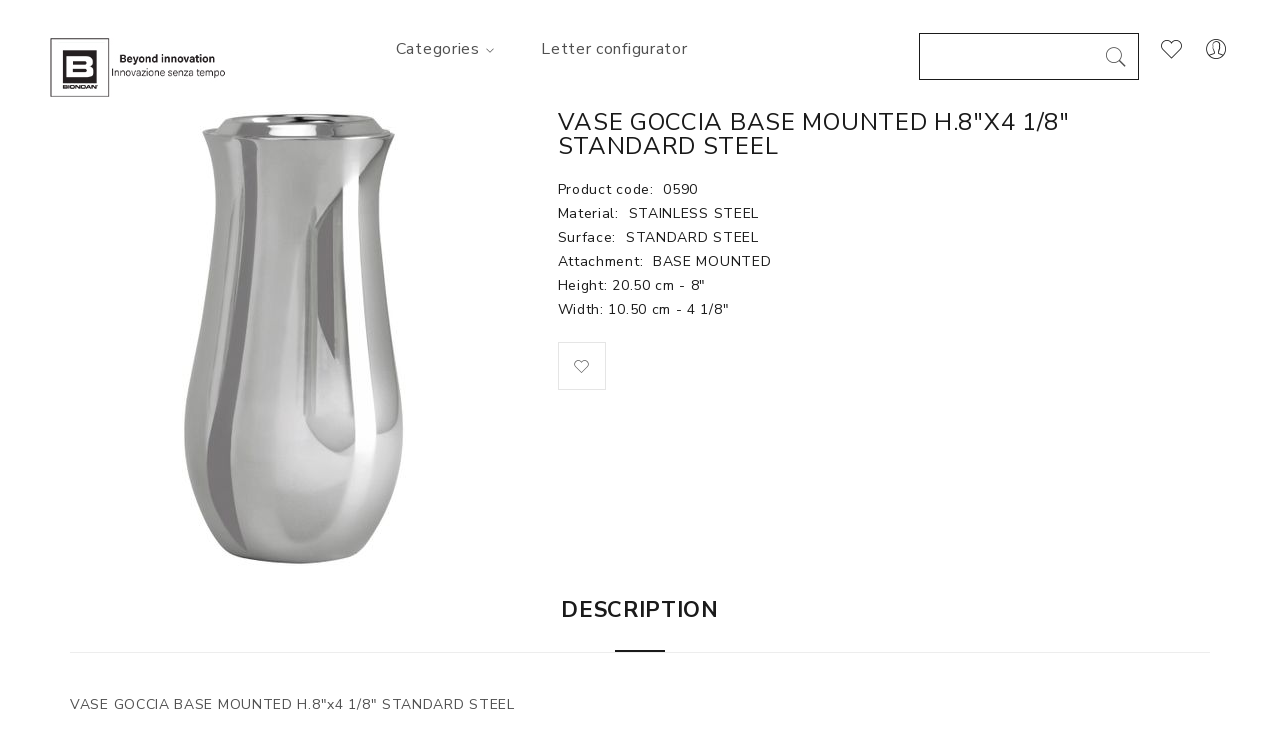

--- FILE ---
content_type: text/html; charset=utf-8
request_url: https://shop.biondanbronze.com/ca/en-ca/vase-goccia-base-mounted-h-8-x4-1-8-standard-steel-0590
body_size: 4831
content:
<!DOCTYPE html>
<html lang="en">
    <head>
        <meta charset="utf-8">
        <meta http-equiv="x-ua-compatible" content="ie=edge">
        <meta name="viewport" content="width=device-width, initial-scale=1">
        <title>VASE GOCCIA BASE MOUNTED H.8&#34;X4 1/8&#34;    STANDARD STEEL - Biondan</title>
        <meta name="csrf-token" content="k3roOrNC-QlqycTugP2gu6BdKTzBykji1Frs">
        <link rel="shortcut icon" href="/favicon.ico">
        <meta property="og:title" content="VASE GOCCIA BASE MOUNTED H.8&#34;X4 1/8&#34;    STANDARD STEEL - Biondan">
        <meta property="og:type" content="website">
        <meta property="og:url" content="https://shop.biondanbronze.com/ca/en-ca/vase-goccia-base-mounted-h-8-x4-1-8-standard-steel-0590">
        <meta property="og:site_name" content="Biondan">
        <meta property="og:description" content="VASE GOCCIA BASE MOUNTED H.8&#34;x4 1/8&#34;    STANDARD STEEL  ">
        <meta name="description" content="VASE GOCCIA BASE MOUNTED H.8&#34;x4 1/8&#34;    STANDARD STEEL  ">
        <meta property="og:locale" content="en_CA">
        <meta property="og:locale:alternate" content="fr_CA">
        <link rel="alternate" href="https://shop.biondanbronze.com/ca/en-ca/vase-goccia-base-mounted-h-8-x4-1-8-standard-steel-0590" hreflang="en-ca" />
        <link rel="alternate" href="https://shop.biondanbronze.com/ca/fr-ca/vase-goccia-base-mounted-h-8-x4-1-8-standard-steel-0590" hreflang="fr-ca" />
        <meta name="theme-color" content="#fff">
        <meta property="og:image" content="https://shop.biondanbronze.com/images/products/max-1024x1024/vase-goccia-base-mounted-h-8-x4-1-8-standard-steel-0590.jpg">
<meta property="og:image:type" content="image/jpeg" />
<meta property="og:image:alt" content="vase-goccia-base-mounted-h-8-x4-1-8-standard-steel-0590.jpg - VASE GOCCIA BASE MOUNTED H.8&#34;X4 1/8&#34;    STANDARD STEEL">        <script src="/js/modernizr.min.js" async></script>
        <link rel="stylesheet" href="/css/meanmenu.min.css">
        <link rel="stylesheet" href="/css/font-awesome.min.css">
        <link rel="stylesheet" href="/css/pe-icon-7-stroke.css">
        <link rel="stylesheet" href="/css/bootstrap.min.css">
        <link rel="stylesheet" href="/css/owl.carousel.min.css">
        <link rel="stylesheet" href="/css/default.css">
        <link rel="stylesheet" href="/css/style.css">
        <link rel="stylesheet" href="/css/responsive.css">
    </head>
    <body>
        <!-- Preloader Start -->
        <div class="preloader">
            <div class="loading-center">
                <div class="loading-center-absolute">
                    <div class="object object_one"></div>
                    <div class="object object_two"></div>
                    <div class="object object_three"></div>
                </div>
            </div>
        </div>
        <!-- Preloader End -->
        <div class="content" style="display: none;">
            


<div class="popup_wrapper hidden-sm hidden-xs">
    <div class="test">
        <div class="subscribe_area text-center">
            <h2>VASE GOCCIA BASE MOUNTED H.8&#34;X4 1/8&#34;    STANDARD STEEL</h2>
            <p>&nbsp;</p>
            <p>&nbsp;</p>
            <div class="subscribe-form-group">
                <button type="button" data-redirect="/ca/en-ca/cart">Add to and open cart</button>
                <p>&nbsp;</p>
                <p>&nbsp;</p>
                <button type="button" data-redirect="/ca/en-ca/vases">Add to cart and return to the products</button>
            </div>
        </div>
    </div>
</div>
<div class="wrapper">
    <header>
    <div class="container-fluid header-top-area header-sticky">
        <div class="row">
            <!-- Logo Start -->
            <!-- hidden only on xs -->
            <div class="col-lg-2 col-md-2 col-sm-4 col-xs-4 full-col pl-0 hidden-xs">
                <div class="logo">
                    <a href="/ca/en-ca/"><img src="/images/logo.png" alt="brand-image"></a>
                </div>
            </div>           
             <!--visible only on xs  -->
            <div class="col-lg-2 col-md-2 col-sm-4 col-xs-4 full-col pl-0 visible-xs">
                <div class="logo">
                    <a href="/ca/en-ca/"><img src="/images/logo-mobile.png" alt="brand-image"></a>
                </div>
            </div>

            <!-- Logo End -->
            <div class="col-xs-12 visible-xs visible-control hidden-print">
                <ul class="search-form mobile-form">
                    <li>
                        <form method="get" action="/ca/en-ca/" autocomplete="off">
                            <input type="text" class="search" value="" name="search" data-endpoint="/ca/api/products/search">
                            <i class="pe-7s-search"></i>
                        </form>
                    </li>
                </ul>
            </div>
            <!-- Primary-Menu Start -->
            <div class="col-lg-6 col-md-4 col-sm-12  hidden-sm hidden-xs hidden-print">
                <div class="primary-menu">
                    <nav>
                        <ul class="primary-menu-list text-center">
                            <li>
                                <a href="#">Categories<i class="pe-7s-angle-down"></i></a>
                                <ul class="ht-dropdown mega-menu">
                                    <li>
                                        <ul>
                                            <li class="active">
                                                <a href="/ca/en-ca/candleholders">Candleholders</a>
                                            </li>
                                            <li class="active">
                                                <a href="/ca/en-ca/chapels">Chapels</a>
                                            </li>
                                            <li class="active">
                                                <a href="/ca/en-ca/combinations">Combinations</a>
                                            </li>
                                            <li class="active">
                                                <a href="/ca/en-ca/kosmolux">Kosmolux</a>
                                            </li>
                                            <li class="active">
                                                <a href="/ca/en-ca/musa">Muse Urns</a>
                                            </li>
                                            <li class="active">
                                                <a href="/ca/en-ca/ossuary">Ossuary</a>
                                            </li>
                                            <li class="active">
                                                <a href="/ca/en-ca/plaques">Plaques</a>
                                            </li>
                                            <li class="active">
                                                <a href="/ca/en-ca/statues">Statues</a>
                                            </li>
                                            <li class="active">
                                                <a href="/ca/en-ca/vases">Vases</a>
                                            </li>
                                        </ul>
                                    </li>
                                    <li>
                                        <ul>
                                            <li class="active">
                                                <a href="/ca/en-ca/catalogue-larte-del-bronzo">Catalogue L&#39;Arte del Bronzo</a>
                                            </li>
                                            <li class="active">
                                                <a href="/ca/en-ca/christs-and-crosses">Christs and crosses</a>
                                            </li>
                                            <li class="active">
                                                <a href="/ca/en-ca/emblems">Emblems</a>
                                            </li>
                                            <li class="active">
                                                <a href="/ca/en-ca/miscellaneous">Miscellaneous</a>
                                            </li>
                                            <li class="active">
                                                <a href="/ca/en-ca/unica">Name Plates</a>
                                            </li>
                                            <li class="active">
                                                <a href="/ca/en-ca/picture-frames">Picture frames</a>
                                            </li>
                                            <li class="active">
                                                <a href="/ca/en-ca/spare-parts">Spare parts</a>
                                            </li>
                                            <li class="active">
                                                <a href="/ca/en-ca/urns">Urns</a>
                                            </li>
                                        </ul>
                                    </li>
                                </ul>
                            </li>
                            <li>
                                <a href="/ca/en-ca/epigraph">Letter configurator</a>
                            </li>
                        </ul>
                    </nav>
                </div>
            </div>
            <!-- Primary-Menu End -->
            <!-- Header All Shopping Selection Start -->
            <div class="col-lg-4 col-md-6 col-sm-8 col-xs-8 full-col pr-0 hidden-print">
                <div class="main-selection">
                    <ul class="selection-list text-right">
                        <!-- Searcch Box Start -->
                        <li class="hidden-control">
                            <form class="search-form" method="get" action="/ca/en-ca/" autocomplete="off">
                                <i class="pe-7s-search"></i>
                                <input type="text" class="search" value="" name="search" data-endpoint="/ca/api/products/search">
                            </form>
                        </li>
                        <!-- Search Box End -->
                        <li>
                            <a href="/ca/en-ca/wishlist">
                                <i class="pe-7s-like"></i>
                                <span id="wishlist-amount" class=hidden>
                                    0
                                </span>
                            </a>
                        </li>
                        <!-- Dropdown Currency Selection Start -->
                        <li>
                            <i class="pe-7s-user"></i>
                            <ul class="ht-dropdown currrency">
                                <li>
                                    <h3>
                                        <a href="/language-tunnel">
                                            <span class="flag" style="background-image: url('/images/flags/flags.png'); background-position: -98px 0;"></span>
                                            CANADA
                                        </a>
                                    </h3>
                                    <h3>Language</h3>
                                    <ul class="mb-15">
                                        <li>
                                            <a href="/ca/en-ca/vase-goccia-base-mounted-h-8-x4-1-8-standard-steel-0590?lang=en-CA">English</a>
                                        </li>
                                        <li>
                                            <a href="/ca/fr-ca/vase-goccia-base-mounted-h-8-x4-1-8-standard-steel-0590?lang=fr-CA">Français</a>
                                        </li>
                                    </ul>
                                </li>
                                <li>
                                    <h3>Account</h3>
                                    <ul>
                                        <li>
                                            <a href="/ca/en-ca/register">Register</a>
                                        </li>
                                        <li>
                                            <a href="/ca/en-ca/sign-in?redirect=%2Fca%2Fen-ca%2Fvase-goccia-base-mounted-h-8-x4-1-8-standard-steel-0590">Login</a>
                                        </li>
                                    </ul>
                                </li>
                            </ul>
                        </li>
                        <!-- Dropdown Currency Selection End -->
                    </ul>
                </div>
            </div>
            <!-- Header All Shopping Selection End -->
            <!-- Mobile Menu  Start -->
            <div class="mobile-menu visible-sm visible-xs hidden-print">
                <nav>
                    <ul>
                        <li><a href="/ca/en-ca/">Home</a></li>
                        <li>
                            <a href="javascript:void(0)">Categories</a>
                            <ul>
                                <li class="active">
                                    <a href="/ca/en-ca/candleholders">Candleholders</a>
                                </li>
                                <li class="active">
                                    <a href="/ca/en-ca/catalogue-larte-del-bronzo">Catalogue L&#39;Arte del Bronzo</a>
                                </li>
                                <li class="active">
                                    <a href="/ca/en-ca/chapels">Chapels</a>
                                </li>
                                <li class="active">
                                    <a href="/ca/en-ca/christs-and-crosses">Christs and crosses</a>
                                </li>
                                <li class="active">
                                    <a href="/ca/en-ca/combinations">Combinations</a>
                                </li>
                                <li class="active">
                                    <a href="/ca/en-ca/emblems">Emblems</a>
                                </li>
                                <li class="active">
                                    <a href="/ca/en-ca/kosmolux">Kosmolux</a>
                                </li>
                                <li class="active">
                                    <a href="/ca/en-ca/miscellaneous">Miscellaneous</a>
                                </li>
                                <li class="active">
                                    <a href="/ca/en-ca/musa">Muse Urns</a>
                                </li>
                                <li class="active">
                                    <a href="/ca/en-ca/unica">Name Plates</a>
                                </li>
                                <li class="active">
                                    <a href="/ca/en-ca/ossuary">Ossuary</a>
                                </li>
                                <li class="active">
                                    <a href="/ca/en-ca/picture-frames">Picture frames</a>
                                </li>
                                <li class="active">
                                    <a href="/ca/en-ca/plaques">Plaques</a>
                                </li>
                                <li class="active">
                                    <a href="/ca/en-ca/spare-parts">Spare parts</a>
                                </li>
                                <li class="active">
                                    <a href="/ca/en-ca/statues">Statues</a>
                                </li>
                                <li class="active">
                                    <a href="/ca/en-ca/urns">Urns</a>
                                </li>
                                <li class="active">
                                    <a href="/ca/en-ca/vases">Vases</a>
                                </li>
                            </ul>
                        </li>
                        <li>
                            <a href="/ca/en-ca/epigraph">Letter configurator</a>
                        </li>
                    </ul>
                </nav>
            </div>
            <!-- Mobile Menu  End -->
        </div>
    </div>
</header>
    
    <div class="main-product-thumbnail">
        <div class="container">
            <div class="row" itemscope itemtype="http://schema.org/Product">
                <div class="col-sm-5 text-center">
                    <img
                        itemprop="image"
                        id="big-img" src="/images/products/max-458x575/vase-goccia-base-mounted-h-8-x4-1-8-standard-steel-0590.jpg"
                        data-zoom-image="/images/products/max-1024x1024/vase-goccia-base-mounted-h-8-x4-1-8-standard-steel-0590.jpg"
                        alt="vase-goccia-base-mounted-h-8-x4-1-8-standard-steel-0590.jpg">

                </div>
                <!-- Thumbnail Description Start -->
                <div class="col-sm-7">
                    <div class="thubnail-desc fix">
                        <h1 class="product-header mb-20" itemprop="name">VASE GOCCIA BASE MOUNTED H.8&#34;X4 1/8&#34;    STANDARD STEEL</h1>
                        <!-- Product Price Start -->
                        <div class="pro-price mb-20">
                            <ul class="pro-price-list">
                                
                            </ul>
                        </div>
                        <!-- Product Price End -->
                        <!-- Product Price Description Start -->
                        <div id="order" class="product-price-desc">
                            <ul class="pro-desc-list">
                                <li>Product code: <span>0590</span></li>
                                
                                    <li>Material: <span itemprop="material">STAINLESS STEEL</span></li>
                                <li>Surface: <span>STANDARD STEEL</span></li>
                                <li>Attachment: <span>BASE MOUNTED</span></li>
                                    <li>
                                        Height: 20.50 cm - 8&#34;
                                        <span class="hidden" itemprop="height" itemscope itemtype="http://schema.org/QuantitativeValue">
                                            <span itemprop="value">20.5</span>
                                            <data itemprop="unitCode" content="CMT"></data>
                                        </span>
                                    </li>
                                    <li>
                                        Width: 10.50 cm - 4 1/8&#34;
                                        <span class="hidden" itemprop="width" itemscope itemtype="http://schema.org/QuantitativeValue">
                                            <span itemprop="value">10.5</span>
                                            <data itemprop="unitCode" content="CMT"></data>
                                        </span>
                                    </li>
                            </ul>
                        </div>
                        <!-- Product Price Description End -->
                        <!-- Product Button Actions Start -->
                        <div class="product-button-actions mt-20">
                            <button
                                class="same-btn mr-15 add-to-wishlist"
                                data-endpoint="/ca/api/wishlist/292"
                                data-toggle="tooltip"
                                title="Add to wishlist">
                                <i class="pe-7s-like"></i>
                            </button>
                        </div>
                        <!-- Product Button Actions End -->
                    </div>
                </div>
                <!-- Thumbnail Description End -->
            </div>
            <!-- Row End -->
        </div>
        <!-- Container End -->
    </div>
    <!-- Product Thumbnail End -->
    <!-- Product Thumbnail Description Start -->
    <div class="thumnail-desc pb-50">
        <div class="container">
            <div class="row">
                <div class="col-sm-12">
                    <ul class="main-thumb-desc text-center list-inline">
                        <li class="active"><a data-toggle="tab" href="#description">Description</a></li>
                    </ul>
                    <!-- Product Thumbnail Tab Content Start -->
                    <div class="tab-content thumb-content pb-40">
                        <div id="description" class="tab-pane fade in active">
                            VASE GOCCIA BASE MOUNTED H.8"x4 1/8"    STANDARD STEEL  
                        </div>
                    </div>
                    <!-- Product Thumbnail Tab Content End -->
                </div>
            </div>
        </div>
    </div>
</div>
<footer>
    <!-- Footer Middle Start -->
    <div class="footer-middle">
        <div class="container">
            <div class="container-footer ptb-100">
                <div class="row">
                    <!-- Single Footer Start -->
                    <div class="single-footer col-sm-6">
                        <div class="footer-logo">
                            <a href="#"><img class="img" src="/images/logo.png" alt="logo-img"></a>
                        </div>
                        <div class="footer-content hidden-print">
                            <h5 class="contact-info mtb-10">Contact info:</h5>
                            <ul class="footer-list first-content">
                                <li>Biondan North America</li>
                                <li><i class="pe-7s-map-marker"></i>77 AP - 2220 Midland Ave, Toronto, ON M1P 3E6</li>
                                <li><a href="mailto:info@biondanbronze.com"><i class="pe-7s-mail"></i>info@biondanbronze.com</a></li>
                                <li><a href="tel:416-290-6700/ 1-(877)290-6703 Toll Free"><i class="pe-7s-call"></i>416-290-6700 / 1-(877)290-6703 Toll Free</a></li>
                                <li><i class="pe-7s-print"></i>416-290-6701 / 1-(877)290-6701 Toll Free Fax</li>
                                <li>VAT n.: </li>
                            </ul>
                        </div>
                    </div>
                    <!-- Single Footer Start -->
                    <!-- Single Footer Start -->
                    <div class="single-footer col-sm-6 hidden-print">
                        <h4 class="footer-title">Information</h4>
                        <div class="footer-content">
                            <ul class="footer-list">
                                <li><a href="https://biondanbronze.com/company/">Who we are</a></li>
                                <li><a href="https://biondanbronze.com/privacy-policy"></i>Privacy</a></li>
                            </ul>
                        </div>
                    </div>
                    <!-- Single Footer Start -->
                </div>
                <!-- Row End -->
            </div>
            <!-- Container Footer End -->
        </div>
        <!-- Container End -->
    </div>
    <!-- Footer Middle End -->
    <!-- Footer Bottom Start -->
    <div class="footer-bottom">
        <div class="container">
            <div class="container-footer ptb-30">
                <div class="row">
                    <div class="col-sm-7">
                        <p class="text-left copyright-text">Copyright &copy; 2026 <a target="_blank" rel="noopener" href="https://www.biondan.it">Biondan</a></p>
                    </div>
                </div>
                <!-- Row End -->
            </div>
            <!-- Container Footer End -->
        </div>
            <!-- Container End -->
    </div>
    <!-- Footer Bottom End -->
</footer>





        </div>
        
        <script src="/js/jquery.min.js"></script>
        <script src="/js/jquery.meanmenu.min.js"></script>
        <script src="/js/jquery.scrollUp.js"></script>
        <script src="/js/bootstrap.min.js"></script>
        <script src="/js/plugins.js"></script>
        <script src="/js/jquery.elevateZoom.min.js"></script>
<script src="/js/owl.carousel.min.js"></script>
<script src="/js/jquery-ui.min.js"></script>
<script src="/js/jquery.fileDownload.js"></script>
        <script src="/js/main.js?v=1.0"></script>
    </body>
</html>

--- FILE ---
content_type: text/css; charset=UTF-8
request_url: https://shop.biondanbronze.com/css/style.css
body_size: 21631
content:
/*--------------------------------------------------
Template Name: Nevara;
Description: Responsive Furniture & Interior Ecommerce HTML Template;
Template URI:;
Author Name:Md Bayazid Hasan;
Author URI:;
Version: 1.0;
-----------------------------------------------------

    CSS INDEX
    ================
    1. Theme Default CSS
    2. Newsletter Popup CSS
    3. Preloader CSS
    4. Header CSS
    5. Slider CSS
    6. New Products CSS
    7. New Products Banner CSS
    8. Best Seller Products CSS
    9. Best Seller Products CSS
    10. Latest Blog CSS
    11. Bradcrumb CSS
    12. Product Page CSS
    13. Categories Product CSS
    14. Best Seller Product CSS
    15. Footer Top CSS
    16. ScrollUp CSS
    17. Home-2 CSS
    18. Home-3 CSS
    19. Home-4 CSS
    20. Cart & Wish List CSS
    21. Checkout CSS
    22. Regester & LogIn CSS
    23. Contact Form CSS
    24. Blog CSS
    25. Error 404 CSS
    26. About Us CSS

-----------------------------------------------------*/

/*----------------------------------------*/
/* 1. Theme Default CSS
/*----------------------------------------*/
@import url('https://fonts.googleapis.com/css?family=Libre+Baskerville:400,400i|Nunito+Sans:400,600,700,800');
body {
    font-family: 'Nunito Sans', sans-serif;
    font-weight: 400;
    color: #505050;
    font-size: 14px;
    line-height: 24px;
    width: 100%;
    letter-spacing: .05em;
}

.wrapper {
    padding: 0 3.9%;

}

.container {
    max-width: 100%;
}

.section-desc {
    font-size: 16px;
    font-style: italic;
    font-family: 'Libre Baskerville', serif;
    display: block;
}

.section-info {
    font-size: 28px;
    font-weight: 800;
    text-transform: uppercase;
    position: relative;
    display: inline-block;
}

.section-info:before,
.section-info:after {
    content: "";
    position: absolute;
    top: 50%;
    height: 2px;
    margin-top: -1px;
    background: #1a1a1a;
    width: 80px;
}

.section-info:before {
    left: -110px;
}

.section-info:after {
    right: -110px;
}

.req:before {
    content: '*';
    color: #e02b27;
    font-size: 13px;
    margin-right: 3px;
    position: relative;
    top: 3px;
}

.zoom {
    position: relative;
    overflow: hidden;
}

.zoom img {
    -webkit-transition: all 0.5s ease-in-out;
    -moz-transition: all 0.5s ease-in-out;
    -ms-transition: all 0.5s ease-in-out;
    transition: all 0.5s ease-in-out;
    width: 100%;
}

.zoom:hover img {
    -webkit-transform: scale(1.1);
    -moz-transform: scale(1.1);
    -ms-transform: scale(1.1);
    transform: scale(1.1);
}

.sticker-new,
.sticker-sale {
    position: absolute;
    width: 46px;
    height: 20px;
    background: #5be7c4;
    color: #fff;
    text-transform: uppercase;
    font-weight: 700;
    font-size: 10px;
    text-align: center;
    line-height: 20px;
    top: 10px;
    right: 0;
    right: 0px;
    z-index: 12;
}

.sticker-sale {
    background: #cc0000;
}

/*----------------------------------------*/
/* 2. Newsletter Popup CSS
/*----------------------------------------*/
.popup_wrapper {
    background: rgba(0, 0, 0, 0.7) none repeat scroll 0 0;
    height: 100%;
    opacity: 0;
    position: fixed;
    transition: all 0.5s ease 0s;
    visibility: hidden;
    width: 100%;
    z-index: 9999999;
    margin: 0;
}

.test {
    background: #fff none repeat scroll 0 0;
    bottom: 0;
    left: 0;
    margin: auto;
    padding: 50px;
    position: absolute;
    right: 0;
    top: 0;
    width: 55%;
    height: 360px;
}

.popup_off {
    color: #ffffff;
    cursor: pointer;
    display: block;
    text-align: center;
    text-decoration: none;
    background: #000;
    width: 53px;
    height: 25px;
    line-height: 27px;
    position: absolute;
    top: -25px;
    right: 0;
    font-size: 13px;
    font-weight: 700;
    -webkit-transition: all 0.3s ease-in;
    -moz-transition: all 0.3s ease-in;
    -ms-transition: all 0.3s ease-in;
    transition: all 0.3s ease-in;
}

.popup_off:hover {
    background: #cc0000;
}

.subscribe-form-group {
    margin-top: 15px;
}

.subscribe-form-group input {
    background: #EBEBEB none repeat scroll 0% 0%;
    border: medium none;
    height: 40px;
    width: 50%;
    margin: 20px 0;
    padding: 0 15px;
}

input#newsletter-permission {
    width: 12px;
}

.subscribe-form-group button {
    border: 2px solid #bbb;
    background: transparent;
    padding: 0px 40px;
    text-transform: uppercase;
    font-size: 14px;
    color: #1a1a1a;
    line-height: 48px;
    height: 50px;
    display: block;
    font-weight: 600;
    border-radius: 0;
    margin: auto;
    letter-spacing: 1px;
    -webkit-transition: all 0.3s ease-in;
    -moz-transition: all 0.3s ease-in;
    -ms-transition: all 0.3s ease-in;
    transition: all 0.3s ease-in;
}

.subscribe-form-group button:hover {
    background: #1a1a1a;
    color: #fff;
    border-color: transparent;
}

.subscribe_area h2 {
    font-weight: 600;
    margin-bottom: 10px;
    text-transform: uppercase;
    font-size: 35px;
}

/*----------------------------------------*/
/* 3. Preloader CSS
/*----------------------------------------*/
.preloader {
    background-color: #fff;
    height: 100%;
    width: 100%;
    position: fixed;
    top: 0px;
    z-index: 99999999;
}

.loading-center {
    width: 100%;
    height: 100%;
    position: relative;
}

.loading-center-absolute {
    position: absolute;
    left: 50%;
    top: 50%;
    -webkit-transform: translate(-50%, -50%);
    -moz-transform: translate(-50%, -50%);
    -ms-transform: translate(-50%, -50%);
    transform: translate(-50%, -50%);
}

.object {
    width: 15px;
    height: 15px;
    background-color: #cc0000;
    float: left;
    margin: 0 7px;
    -webkit-border-radius: 50%;
    -moz-border-radius: 50%;
    -ms-border-radius: 50%;
    border-radius: 50%;
}

.object_one {
    -webkit-animation: object_one 1.5s infinite;
    -moz-animation: object_one 1.5s infinite;
    -ms-animation: object_one 1.5s infinite;
    animation: object_one 1.5s infinite;
}

.object_two {
    -webkit-animation: object_two 1.5s infinite;
    -moz-animation: object_two 1.5s infinite;
    -ms-animation: object_two 1.5s infinite;
    animation: object_two 1.5s infinite;
    -webkit-animation-delay: 0.25s;
    -moz-animation-delay: 0.25s;
    -ms-animation-delay: 0.25s;
    animation-delay: 0.25s;
}

.object_three {
    -webkit-animation: object_three 1.5s infinite;
    -moz-animation: object_three 1.5s infinite;
    -ms-animation: object_three 1.5s infinite;
    animation: object_three 1.5s infinite;
    -webkit-animation-delay: 0.5s;
    -moz-animation-delay: 0.5s;
    -ms-animation-delay: 0.5s;
    animation-delay: 0.5s;
}

@-webkit-keyframes object_one {
    75% {
        -webkit-transform: scale(0);
        -moz-transform: scale(0);
        -ms-transform: scale(0);
        transform: scale(0);
    }
}

@keyframes object_one {
    75% {
        -webkit-transform: scale(0);
        -moz-transform: scale(0);
        -ms-transform: scale(0);
        transform: scale(0);
    }
}

@-webkit-keyframes object_two {
    75% {
        -webkit-transform: scale(0);
        -moz-transform: scale(0);
        -ms-transform: scale(0);
        transform: scale(0);
    }
}

@keyframes object_two {
    75% {
        -webkit-transform: scale(0);
        -moz-transform: scale(0);
        -ms-transform: scale(0);
        transform: scale(0);
    }
}

@-webkit-keyframes object_three {
    75% {
        -webkit-transform: scale(0);
        -moz-transform: scale(0);
        -ms-transform: scale(0);
        transform: scale(0);
    }
}

@keyframes object_three {
    75% {
        -webkit-transform: scale(0);
        -moz-transform: scale(0);
        -ms-transform: scale(0);
        transform: scale(0);
    }
}

/*----------------------------------------*/
/* 4. Header CSS
/*----------------------------------------*/
.sticky .logo img {
    max-width: 102px;
}

.header-sticky.sticky,
.home-2 .header-sticky.sticky {
    top: 0;
    position: fixed;
    background: rgba(255, 255, 255, .8);
    right: 0;
    left: 0;
    z-index: 1049;
    box-shadow: 0px 0px 10px 1px rgba(0, 0, 0, .05);
    padding: 25px 4.9% 0;
    -webkit-animation: 300ms ease-in-out 0s normal none 1 running fadeInDown;
    -moz-animation: 300ms ease-in-out 0s normal none 1 running fadeInDown;
    -ms-animation: 300ms ease-in-out 0s normal none 1 running fadeInDown;
    animation: 300ms ease-in-out 0s normal none 1 running fadeInDown;
}

.sticky .primary-menu-list > li > a {
    padding-bottom: 37px;
}

.header-top-area {
    padding-top: 37px;
}

.primary-menu-list > li,
.selection-list > li {
    position: relative;
    display: inline-block;
}

.primary-menu-list > li a i {
    vertical-align: middle;
    font-size: 20px;
}

.primary-menu-list > li > a {
    font-size: 16px;
    display: block;
    color: #505050;
    margin: 0 18px;
    padding-bottom: 37px;
}

.primary-menu-list > li.active > a,
.primary-menu-list > li:hover > a {
    color: #808080;
}

.selection-list > li {
    margin-left: 15px;
}

.selection-list > li i {
    color: #1a1a1a;
    font-size: 25px;
    cursor: pointer;
}

.selection-list > li ul li i {
    color: #fff;
}

.ht-dropdown {
    padding: 20px;
    background: #1a1a1a;
    left: 0;
    opacity: 0;
    position: absolute;
    top: 100%;
    width: 180px;
    -webkit-transform-origin: 0 0 0;
    -moz-transform-origin: 0 0 0;
    -ms-transform-origin: 0 0 0;
    transform-origin: 0 0 0;
    text-align: left;
    visibility: hidden;
    z-index: 99999998;
    cursor: pointer;
    -ms-transition: 0.25s;
    -webkit-transition: 0.25s;
    -moz-transition: 0.25s;
    transition: 0.25s;
    -webkit-box-shadow: 5px 5px 7px 0px rgba(41, 41, 41, 0.05);
    -moz-box-shadow: 5px 5px 7px 0px rgba(41, 41, 41, 0.05);
    -ms-box-shadow: 5px 5px 7px 0px rgba(41, 41, 41, 0.05);
    box-shadow: 5px 5px 7px 0px rgba(41, 41, 41, 0.05);
}

.primary-menu-list > li:hover > ul.ht-dropdown,
.selection-list li:hover ul.ht-dropdown {
    opacity: 1;
    visibility: visible;
}

.primary-menu-list > li > ul.ht-dropdown > li > a,
.primary-menu-list > li > ul.ht-dropdown > li > ul li a {
    font-size: 14px;
    color: #c5c5c5;
    padding: 5px 0;
    display: block;
}

.primary-menu-list > li > ul.ht-dropdown > li.active > a,
.primary-menu-list > li > ul.ht-dropdown > li:hover > a,
.primary-menu-list > li > ul.ht-dropdown > li > ul li.active a,
.primary-menu-list > li > ul.ht-dropdown > li > ul li:hover a {
    color: #dedede;
}

.primary-menu-list > li > ul.mega-menu,
.primary-menu-list > li > ul.mega-menu-2 {
    width: 380px;
    padding: 40px 30px;
}

.primary-menu-list > li > ul.mega-menu li h3,
.primary-menu-list > li > ul.mega-menu-2 li h3 {
    font-size: 16px;
    font-weight: 700;
    text-transform: uppercase;
    color: #fff;
    padding-bottom: 20px;
    line-height: 1;
}

.primary-menu-list > li.static-menu {
    position: static;
}

.primary-menu {
    position: relative;
}

.primary-menu-list > li > ul.mega-menu > li,
.primary-menu-list > li > ul.mega-menu-2 > li {
    float: left;
    width: 50%;
}

.primary-menu-list > li > ul.mega-menu-2 {
    width: 100%;
}

.primary-menu-list > li > ul.mega-menu-2 > li {
    width: 25%;
}

.selection-list > li {
    padding-bottom: 30px;
    position: relative;
}

.selection-list > li > span,
.selection-list > li > a span {
    background: #cc0000 none repeat scroll 0 0;
    border-radius: 100%;
    color: #fff;
    font-size: 10px;
    font-weight: 800;
    height: 17px;
    line-height: 17px;
    position: absolute;
    right: -8px;
    text-align: center;
    top: 10px;
    width: 17px;
}

.ht-dropdown h3 {
    color: #fff !important;
    display: block;
    text-transform: uppercase;
    font-weight: 600;
    border-bottom: 1px solid rgba(255, 255, 255, .1);
    padding-bottom: 8px;
    margin: 10px 0;
    font-size: 13px;
}

.selection-list li ul.ht-dropdown {
    left: auto;
    right: 0;
    width: 220px;
}

.selection-list li ul.currrency {
    width: 240px;
}

.selection-list li ul.ht-dropdown li,
.selection-list li ul.ht-dropdown li a {
    color: #aaaaaa;
}

.selection-list li ul.ht-dropdown li ul li {
    margin: 5px 0 5px 15px;
    -webkit-transition: all 0.3s ease-in-out;
    -moz-transition: all 0.3s ease-in-out;
    -ms-transition: all 0.3s ease-in-out;
    transition: all 0.3s ease-in-out;
}

.selection-list li ul.ht-dropdown li ul li:hover,
.selection-list li ul.ht-dropdown li ul li:hover a,
.selection-list li ul.ht-dropdown li ul li.active,
.selection-list li ul.ht-dropdown li ul li.active a {
    color: #cc0000;
}

.selection-list li ul.ht-dropdown li ul li img {
    margin-right: 5px;
}
.search-form-orders {
    right: 40px;
    top:auto;
    width: 300px;
    padding: 0 20px;
    position: absolute;
    /* opacity: 0; */
    border: 1px solid #1a1a1a;    
    -ms-transition: all 0.5s;
    -webkit-transition: all 0.5s;
    -moz-transition: all 0.5s;
    transition: all 0.5s;
}
/* .selection-list li ul.search-form, */
.search-form {
    width: 220px;
    padding: 0 20px;
    position: absolute;
    /* opacity: 0; */
    border: 1px solid #1a1a1a;
    right: 0;
    top: 0;
    z-index: 9;
    -ms-transition: all 0.5s;
    -webkit-transition: all 0.5s;
    -moz-transition: all 0.5s;
    transition: all 0.5s;
}
.mobile-form {
    opacity: 1;
    width: 100%;
    margin: 20px 0;
    /* background: #1a1a1a; */
    /* border-width: 0 !important; */
}

/* .selection-list > li:hover .search-form {
    opacity: 1;
    top: 100%;
} */

.search-form .search {
    border: none;
    border-radius: 0;
    box-shadow: none;
    position: relative;
    background: transparent;
    width: 100%;
    height: 45px;
    line-height: 45px;
    font-size: 12px;
}
.search-form-orders .search {
    border: none;
    border-radius: 0;
    box-shadow: none;
    position: relative;
    background: transparent;
    width: 100%;
    height: 45px;
    line-height: 45px;
    font-size: 12px;
}
/* .mobile-form .search {
    color: #fff;
}

.mobile-form .search::-webkit-input-placeholder {
    color: #fff;
}

.mobile-form .search::-moz-placeholder {
    color: #fff;
}

.mobile-form .search:-ms-input-placeholder {
    color: #fff;
} */

.search-form i,
ul.pull-left.home-4-search i {
    position: absolute;
    right: 10px;
    top: 50%;
    color: #fff !important;
    font-size: 25px;
    cursor: pointer;
    transform: translateY(-50%);
}
.search-form i {
    color: inherit !important;
}
.search-form-orders i,
ul.pull-left.home-4-search i {
    position: absolute;
    right: 10px;
    top: 50%;
    color: #fff !important;
    font-size: 25px;
    cursor: pointer;
    transform: translateY(-50%);
}
.search-form-orders i {
    color: inherit !important;
}

.cart-box ul li {
    position: relative;
}

.cart-box > ul > li > a {
    display: inline-block;
    vertical-align: sub;
    margin-top: 4px;
    padding-left: 70px;
}

.single-cart-box i {
    line-height: 35px;
    font-size: 36px;
    color: #fff;
    position: absolute;
    right: -7px;
    top: -8px;
    font-size: 21px;
}

.single-cart-box i:hover {
    font-weight: bold;
}

.cart-text {
    display: block;
    font-weight: 700;
    line-height: 20px;
    font-size: 14px;
    text-transform: uppercase;
    color: #fff;
}

.cart-counter {
    color: #fff;
    font-size: 11px;
    font-weight: 400;
    display: inline-block;
    vertical-align: top;
    text-transform: uppercase;
    text-align: center;
    line-height: 15px;
}

.selection-list li ul.main-cart-box {
    width: 250px;
    left: auto;
    right: 0;
}

.single-cart-box {
    overflow: hidden;
    position: relative;
    margin-bottom: 18px;
}

.cart-img {
    width: 35%;
    float: left;
    padding-right: 10px;
    position: relative;
}

.cart-img img {
    max-width: 100%;
}

.cart-content {
    float: left;
    width: 65%;
    padding: 0 15px 15px 0;
}

.cart-content h6 {
    color: #333;
    font-size: 13px;
    display: block;
    margin-bottom: 10px;
    line-height: 1.4;
    font-weight: normal;
}

.cart-content h6 a:hover {
    color: #cc0000!important;
}

.cart-footer h5 {
    font-size: 14px;
    padding: 15px 0;
    border-bottom: 1px solid rgba(255, 255, 255, .2);
    border-top: 1px solid rgba(255, 255, 255, .2);
    margin-bottom: 20px;
    color: #888;
}

.cart-footer h5 span {
    color: #aaaaaa;
    font-size: 15px;
    font-weight: 600;
}

.cart-file-label {
    float: left;
}

.ht-dropdown.main-cart-box .cart-actions a.checkout {
    background: #cc0000;
    color: #fff !important;
    border: 2px solid transparent;
    display: block;
    padding: 11px 0;
    text-align: center;
    font-size: 11px;
    line-height: 1;
    font-weight: 400;
    text-transform: uppercase;
    border-radius: 20px;
    transition: all 0.3s ease-in-out;
    -moz-transition: all 0.3s ease-in-out;
    -webkit-transition: all 0.3s ease-in-out;
    -o-transition: all 0.3s ease-in-out;
}

.ht-dropdown.main-cart-box .cart-actions a.checkout:hover {
    border-color: #ea3a3c;
    background: #ea3a3c;
}

.del-icone {
    position: absolute;
    right: 0;
    top: 0;
    z-index: 45;
    color: #666;
}

/* Mobile Menu css */
.mobile-menu.visible-sm.visible-xs.mean-container {
    clear: both;
    display: block;
    float: left;
    position: relative;
    width: 100%;
}

.mean-container .mean-nav {
    background: #FAF8F8;
    margin-top: 50px;
}

.mean-container .mean-bar {
    background: inherit;
    min-height: 0;
    padding: 0;
    z-index: 9999;
}

.mean-container a.meanmenu-reveal {
    background: transparent none repeat scroll 0 0;
    color: #1a1a1a;
    height: auto;
    padding: 0;
    top: 12px;
}

.home-2 .mean-container a.meanmenu-reveal {
    color: #fff;
}

.home-2 .mean-container a.meanmenu-reveal span {
    background: #fff;
}

.mean-container a.meanmenu-reveal span {
    background: #1a1a1a;
    height: 2px;
    margin-top: 4px;
}

.mean-container .mean-nav ul {
    box-shadow: 0 0 3px 0 rgba(0, 0, 0, .1);
    overflow: hidden;
}

.mean-container .mean-nav ul li a {
    border-bottom: 1px solid #E1E4EB;
}

.mean-container .mean-nav ul li a.mean-expand {
    height: 18px;
    margin-top: -5px;
}

.mean-container .mean-nav ul li a {
    font-size: 14px;
    color: #333;
    padding: 7px 5%;
}

.mean-container .mean-nav ul li li a {
    padding: 8px 10%;
    font-size: 13px;
}

.mean-container .mean-nav ul li a:hover {
    background: transparent;
}

.mean-container .mean-nav ul li a.mean-expand:hover,
.mean-container .mean-nav ul li a.mean-expand.mean-expand.mean-clicked {
    background: transparent;
}

/*----------------------------------------*/
/* 5. Slider CSS
/*----------------------------------------*/
.slider-image img,
.big-banner img {
    width: 100%;
}

.nivo-caption p {
    padding: 0;
}

.slider-text {
    left: 18%;
    position: absolute;
    top: 46%;
    bottom: auto;
    -webkit-transform: translateY(-50%);
    -moz-transform: translateY(-50%);
    -ms-transform: translateY(-50%);
    transform: translateY(-50%);
}

.slider-text h2 {
    font-size: 38px;
    font-weight: 700;
    text-transform: uppercase;
    color: #1a1a1a;
}

.slider-text p {
    font-size: 28px;
    color: #676767;
    margin: 30px 0 40px;
}

.home-2 .slider-text p {
    font-style: italic;
}

.slider-text a {
    border: 1px solid #1a1a1a;
    background: transparent;
    padding: 13px 40px;
    text-transform: uppercase;
    font-size: 14px;
    color: #1a1a1a;
    display: inline-block;
    font-weight: 600;
    border-radius: 0;
    position: absolute;
}

.slider-text a:hover,
.home-2 .slider-text a:hover {
    color: #fff;
    background: #1a1a1a;
}

/* -- slider nav css -- */
.slider-wrapper.theme-default {
    position: relative;
}

.nivo-controlNav {
    position: absolute;
    top: 50%;
    -webkit-transform: translateY(-50%);
    -moz-transform: translateY(-50%);
    -o-transform: translateY(-50%);
    transform: translateY(-50%);
    text-align: center !important;
    right: 0px;
    z-index: 10;
}

.nivo-controlNav a.active {
    width: 80px;
    color: #1a1a1a;
    font-size: 22px;
    font-weight: 800;
}

.nivo-controlNav a.active::before {
    width: 80px;
}

.nivo-controlNav a::before {
    content: "";
    position: absolute;
    right: 0px;
    width: 40px;
    height: 1px;
    bottom: 0px;
    background: rgb(26, 26, 26);
    transition: all 0.5s ease-in-out;
}

.nivo-controlNav a:hover {
    color: #1a1a1a;
}

.nivo-controlNav a:not(:last-child) {
    margin-bottom: 20px;
}

.nivo-controlNav a,
.oc-banner7-container:hover .nivo-directionNav a {
    opacity: 1;
}

.nivo-controlNav a {
    border: none;
    display: block;
    margin: 0 5px;
    cursor: pointer;
    position: relative;
    z-index: 9;
    box-shadow: none;
    border-radius: 0;
    opacity: 1;
    width: auto;
    height: auto;
    line-height: 1;
    font-size: 16px;
    font-weight: 600;
    color: #505050;
    background: none;
    position: relative;
    text-align: left;
    width: 40px;
    margin: 0;
    float: right;
    clear: both;
    -webkit-transition: all ease-in-out .5s;
    -moz-transition: all ease-in-out .5s;
    -o-transition: all ease-in-out .5s;
}

.nivo-caption {
    height: 100%;
    opacity: 1;
    background: transparent;
    overflow: visible;
}

.nivoslider {
    position: relative;
    overflow: hidden;
    height: auto;
    width: 100%;
}

.nivoslider img {
    position: absolute;
    top: 0;
    left: 0;
    display: none;
}

/*----------------------------------------*/
/* 6. New Products CSS
/*----------------------------------------*/
.single-product,
.pro-img {
    position: relative;
    overflow: hidden;
}

.pro-img img {
    width: 100%;
    backface-visibility: hidden;
}

.pro-img img,
.quick-view,
.price,
.pro-content .action-links2,
.pro-content .action-links2 span,
.new-products .owl-nav div,
.thumb-menu .owl-nav div,
.product-button-actions .same-btn,
.product-button-actions .add-to-cart,
#button-review,
.blog-img a:before,
.home-4 .single-product .pro-img:before {
    -webkit-transition: all 0.7s ease 0s;
    -moz-transition: all 0.7s ease 0s;
    -ms-transition: all 0.7s 0s;
    transition: all 0.7s 0s;
}

.pro-img .secondary-img {
    position: absolute;
    left: 0;
    top: 0;
    z-index: 3;
    opacity: 0;
}

.single-product:hover .pro-img .secondary-img {
    opacity: 1;
}

.quick-view {
    position: absolute;
    bottom: -45px;
    left: 0;
    text-align: center;
    background: #1a1a1a;
    padding: 10px 0;
    width: 100%;
    z-index: 10;
    opacity: 0;
    visibility: hidden;
}

.quick-view:hover {
    background: #555;
}

.single-product:hover .quick-view,
.main-single-product:hover .quick-view {
    bottom: 0;
    opacity: 1;
    visibility: visible;
}

.quick-view a {
    color: #fff;
    text-transform: uppercase;
    font-size: 12px;
}

.quick-view a i {
    vertical-align: middle;
    color: #fffefe;
    font-size: 16px;
    margin-right: 10px
}

.pro-content {
    padding: 25px 0 20px;
    position: relative;
}

.pro-content h4 {
    font-size: 16px;
    margin: 0 0 10px;
}

.pro-content h4:hover a {
    color: #808080;
}

.price {
    color: #505050;
    font-size: 16px;
    -webkit-transform: scale(1);
    -moz-transform: scale(1);
    -o-transform: scale(1);
    transform: scale(1);
}

.single-product:hover .pro-content .price {
    -webkit-transform: scale(0);
    -moz-transform: scale(0);
    -o-transform: scale(0);
    transform: scale(0);
}

.pro-content .action-links2 {
    position: absolute;
    bottom: 20px;
    left: 0;
    right: 0;
    text-align: center;
}

.pro-content .action-links2 {
    -webkit-transform: scale(0);
    -moz-transform: scale(0);
    -o-transform: scale(0);
    transform: scale(0);
}

.single-product:hover .pro-content .action-links2 {
    -webkit-transform: scale(1);
    -moz-transform: scale(1);
    -ms-transform: scale(1);
    transform: scale(1);
}

.pro-content .action-links2 a {
    color: #505050;
    font-size: 13px;
    font-weight: 600;
    text-transform: uppercase;
    cursor: pointer;
}

.pro-content .action-links2 span:hover {
    color: #1a1a1a;
}

.new-products .owl-nav div,
.thumb-menu .owl-nav div,
.featured-pro .owl-nav div {
    background: transparent none repeat scroll 0 0;
    border: 1px solid #1a1a1a;
    color: #1a1a1a;
    font-size: 14px;
    font-weight: bold;
    height: 50px;
    left: -25px;
    line-height: 50px;
    opacity: 0;
    position: absolute;
    text-align: center;
    top: 49%;
    -webkit-transform: translateY(-58%);
    -moz-transform: translateY(-58%);
    transform: translateY(-58%);
    transform: translateY(-58%);
    width: 50px;
}

.thumb-menu .owl-nav div {
    top: 50%;
    -webkit-transform: translateY(-50%);
    -moz-transform: translateY(-50%);
    transform: translateY(-50%);
    transform: translateY(-50%);
}

.new-products .owl-nav div:hover,
.thumb-menu .owl-nav div:hover,
.featured-pro .owl-nav div:hover {
    border-color: #1a1a1a;
    background: #1a1a1a;
    color: #fff;
}

.new-products .owl-nav div.owl-next,
.thumb-menu .owl-nav div.owl-next,
.featured-pro .owl-nav div.owl-next {
    left: auto;
    right: -25px;
}

.new-products:hover .owl-nav div,
.thumb-menu .owl-nav div,
.featured-pro:hover .owl-nav div {
    opacity: 1;
}

/*----------------------------------------*/
/* 7. New Products Banner CSS
/*----------------------------------------*/
.banner-desc {
    position: absolute;
    top: 46px;
    left: 30px;
    z-index: 15;
}

.banner-desc a {
    font-size: 16px;
    color: #333333;
    text-transform: uppercase;
}

/*----------------------------------------*/
/* 8. Best Seller Products CSS
/*----------------------------------------*/
.shop-link-page a {
    font-size: 14px;
    font-weight: 600;
    background: #1a1a1a;
    color: #fff;
    padding: 15px 30px;
    display: inline-block;
    border: 1px solid #1a1a1a;
    text-transform: uppercase;
}

/*----------------------------------------*/
/* 9. Best Seller Products CSS
/*----------------------------------------*/

.big-banner {
    position: relative;
}

.home-3 .big-banner-desc,
.home-2 .big-banner-desc {
    position: absolute;
    width: 100%;
    left: 0;
    top: 50%;
    z-index: 55;
    -webkit-transform: translateY(-50%);
    -moz-transform: translateY(-50%);
    -ms-transform: translateY(-50%);
    transform: translateY(-50%);

}

.big-banner-desc h2 {
    font-size: 42px;
    line-height: 1.1;
    margin: 0 0 10px 0;
    text-transform: uppercase;
    font-weight: 800;
    color: #fff
}

.big-banner-desc p {
    font-size: 26px;
    line-height: 1.2;
    font-weight: 600;
    color: #fff;
}

.big-banner-desc a {
    border: 1px solid #fff;
    color: #fff;
    font-size: 17px;
    font-weight: 600;
    line-height: 1;
    padding: 14px 25px;
    display: inline-block;
    margin-top: 30px;
}

.big-banner-desc a:hover {
    background: #fff;
    color: #1a1a1a;
    border-color: transparent;
}

/*----------------------------------------*/
/* 10. Latest Blog CSS
/*----------------------------------------*/
.blog-content {
    background: #fff;
}

.blog-content-upper {
    padding: 50px 30px;
}

.blog-content-lower {
    border-top: 1px solid #eaeaea;
    padding: 30px;
}

.blog-title {
    font-size: 15px;
    text-transform: uppercase;
    font-weight: 700;
    position: relative;
    padding-bottom: 15px;
    display: inline-block;
}

.blog-title:before {
    position: absolute;
    bottom: 0;
    left: 0;
    background: #d1d1d1;
    content: "";
    width: 44px;
    height: 1px;
}

.blog-title:hover a {
    color: #555;
}

.blog-content-upper p {
    line-height: 24px;
    letter-spacing: .025em;
    padding: 25px 0 0;
}

.blog-img a {
    position: relative;
    display: block;
}

.blog-img a:before {
    content: "";
    position: absolute;
    top: 0;
    left: 0;
    right: 0;
    bottom: 0;
    background: rgba(0, 0, 0, .15);
    opacity: 0
}

.single-blog:hover .blog-img a:before {
    opacity: 1;
}

.blog-area.off-white-bg .single-blog {
    margin-bottom: 30px;
}

/*----------------------------------------*/
/* 11. Bradcrumb CSS
/*----------------------------------------*/
.breadcrumb-content h1 {
    font-size: 24px;
    font-weight: 700;
    color: #1a1a1a;
    text-transform: uppercase;
    margin: 0 0 20px 0;
}

.breadcrumb-list li {
    display: inline-block;
}

.breadcrumb-list li a {
    font-size: 15px;
    color: #505050;
}

.breadcrumb-list li:last-child a {
    color: #cc0000;
}

.breadcrumb {
    padding: 0;
    margin-bottom: 0;
    background: transparent;
}

/*----------------------------------------*/
/* 12. Product Page CSS
/*----------------------------------------*/
.main-product-thumbnail img {
    max-width: 100%;
    transition: all 0.5s;
}

.thumb-menu .owl-nav div {
    width: 30px;
    height: 30px;
    left: -15px;
    opacity: 0;
    line-height: 30px;
}

.thumb-menu:hover .owl-nav div {
    opacity: 1;
}

.thumb-menu .owl-nav div.owl-next {
    left: auto;
    right: -15px;
}

.product-header {
    font-size: 24px;
    line-height: 1;
}

.rating.f-left.mr-10 i {
    color: #999999;
}

.pro-price-list .price {
    margin: 0 0 20px 0;
    font-size: 24px;
}

.pro-price-list .tax,
.pro-desc-list li {
    color: #1a1a1a;
}

.pro-desc-list li span {
    margin-left: 5px;
}

.product-button-actions button,
.product-button-actions a,
#button-review {
    margin: 0 20px 30px 0;
    height: 46px;
    line-height: 46px;
    border-radius: 0px;
    padding: 0 30px;
    border: 1px solid #1a1a1a;
    color: #fff;
    background: #1a1a1a;
    font-size: 14px;
    text-transform: uppercase;
    font-weight: 600;
    display: inline-block;
}

.product-button-actions button:disabled {
    cursor: not-allowed;
    background: white;
    color: black;
    text-decoration: line-through;
}

.product-button-actions button:disabled:hover {
    background: white;
}

.product-button-actions a:hover,
.product-button-actions button:hover {
    background: #555;
}

.product-button-actions form {
    display: inline;
}

.product-button-actions .same-btn {
    width: 48px;
    height: 48px;
    border: 1px solid #e5e5e5;
    padding: 0;
    background: none;
    color: #505050;
    display: inline-block;
    text-align: center;
}

.product-button-actions .same-btn i {
    font-size: 17px;
    line-height: 46px;
    vertical-align: middle;
}

.product-button-actions .same-btn.active,
.product-button-actions .same-btn:hover {
    background: #1a1a1a;
    color: #fff;
    border-color: #1a1a1a;
}

.social-shared > ul > li {
    display: inline-block;
}

.social-shared > ul > li > a {
    color: #fff;
}

.social-shared .f-book,
.social-shared .twitter,
.social-shared .pinterest,
.social-shared .share-post {
    height: 22px;
    line-height: 23px;
    border-radius: 3px;
    width: 65px;
    text-align: center;
    font-size: 11px;
    font-weight: 700;
}

.social-shared .twitter {
    background: #1b95e0;
}

.social-shared .pinterest {
    background: #EDEDED;
    border: 1px solid #ddd;
}

.social-shared .pinterest a {
    color: #cc0000;
}

.social-shared .share-post {
    background-color: #fe6d4c;
}

.social-shared .f-book {
    background: #4267b2;
    border: 1px solid #4267b2;
}

.social-shared .f-book:hover {
    background: #365899;
}

.social-shared .twitter:hover {
    background: #0C7ABF;
}

.social-shared .share-post:hover {
    background: #E75A3A;
}

.social-shared .pinterest:hover {
    border-color: #bbb;
}

.zoomLens {
    width: 200px!important;
    height: 200px!important;
}

.social-shared > ul > li ul.sharable-dropdown {
    position: absolute;
    background: #f2f2f2;
    padding: 5px 0;
    cursor: default;
    border-bottom: 1px solid #e5e5e5;
    left: 0;
    width: 160px;
    bottom: 100%;
    text-align: left;
    opacity: 0;
    visibility: hidden;
    z-index: 55;
}

.social-shared > ul > li:hover ul.sharable-dropdown {
    opacity: 1;
    visibility: visible;
}

.sharable-dropdown li a i {
    margin-right: 5px;
    width: 17px;
    height: 17px;
    text-align: center;
    line-height: 17px;
    background: red;
    color: #fff;
}

.social-shared > ul > li.share-post {
    position: relative;
}

.sharable-dropdown > li > a {
    color: #235dab;
    line-height: 25px;
    display: block;
    padding: 0 10px;
}

.sharable-dropdown > li:hover > a {
    background: #2095F0;
    color: #fff;
}

.sharable-dropdown .fa-facebook-official {
    background-color: rgb(59, 89, 152);
}

.sharable-dropdown .fa-twitter-square {
    background: rgb(29, 161, 242);
}

.sharable-dropdown .fa-print {
    background-color: rgb(115, 138, 141);
}

.sharable-dropdown .fa-envelope-o {
    background-color: rgb(132, 132, 132);
}

.sharable-dropdown .fa-pinterest-square {
    background-color: rgb(203, 32, 39);
}

.sharable-dropdown .fa-google-plus-square {
    background-color: rgb(203, 32, 39);
}

.sharable-dropdown .fa-plus-square {
    background-color: rgb(220, 78, 65);
}

.main-thumb-desc.list-inline {
    font-weight: 700;
    font-size: 22px;
    text-transform: uppercase;
    border: none;
    margin: 0 0 40px 0;
    border-bottom: 1px solid rgba(0, 0, 0, .07);
}

.main-thumb-desc.list-inline li {
    padding: 30px 20px;
}

.main-thumb-desc.list-inline li.active {
    position: relative;
}

.main-thumb-desc.list-inline li.active:before {
    position: absolute;
    bottom: 0;
    left: 50%;
    width: 50px;
    height: 2px;
    margin-left: -25px;
    content: "";
    background: #1a1a1a;
}

#detail {
    border-bottom: 1px solid rgba(0, 0, 0, .07);
}

.review h2 {
    font-size: 27px;
    margin: 30px 0 10px;
}

.riview-field .form-group > label {
    font-size: 14px;
}

.riview-field .form-control {
    background: #fff;
    border: 1px solid #e5e5e5;
    outline: none;
    border-radius: 1px;
    font-size: 14px;
    line-height: 1.42857143;
    padding: 0 9px;
    width: 100%;
}

.radio-label input {
    width: 12px;
    vertical-align: text-top
}

#button-review {
    background: transparent;
    color: #1a1a1a;
    padding: 0 40px;
}

#button-review:hover {
    background: #1a1a1a;
    color: #fff;
}

/* quantity plus minus icone */
.quantity-item {
    width: 180px;
    overflow: hidden;
}

.cart-plus-minus {
    position: relative;
    float: right;
    border: 1px solid #e1e1e1;
}

.quantity-item > label {
    color: #1a1a1a;
    font-size: 14px;
    font-weight: normal;
    margin-bottom: 0;
    margin-top: 13px;
}

.cart-plus-minus-box {
    border: none;
    border-radius: 3px;
    color: #3c3c3c;
    margin: 0 21px;
    min-height: 45px;
    text-align: center;
    width: 80px;
    font-size: 14px;
    background: transparent;
    padding-left: 0;
    -moz-appearance: textfield;
}
.cart-plus-minus-box::-webkit-outer-spin-button,
.cart-plus-minus-box::-webkit-inner-spin-button {
    -webkit-appearance: none;
}

.product-quantity .cart-plus-minus {
    float: left;
    position: relative;
    width: 22%;
}

.product-quantity .pro-add-to-cart {
    float: left;
    margin-left: 15px;
}

.product-quantity .pro-add-to-cart p a {
    padding: 9px 22px 7px;
    border-color: #e2e2e2;
    color: #3c3c3c;
}

.product-quantity .pro-add-to-cart p a:hover {
    border-color: #00A9E0;
    color: #fff;
}

.dec.qtybutton,
.inc.qtybutton {
    cursor: pointer;
    line-height: 48px;
    position: absolute;
    right: 0;
    text-align: center;
    width: 20px;
    font-size: 14px;
    color: #1a1a1a;
}

.dec.qtybutton {
    top: 0;
    left: 0;
    border-right: 1px solid #e5e5e5;
}

.inc.qtybutton {
    right: 0px;
    top: 0;
    border-left: 1px solid #e5e5e5;
}

.modal-dialog {
    width: 70%;
    margin: auto;
}

.modal.modal-box {
    top: 12%;
}

/*----------------------------------------*/
/* 13. Categories Product CSS
/*----------------------------------------*/
.categorie-sidebar h3 {
    color: #1a1a1a;
    font-size: 20px;
    font-weight: 700;
    text-transform: uppercase;
    width: 100%;
    padding: 0px;
    margin: 0 0 30px 0;
    line-height: 24px;
}

.categorie-list > li.active > a,
.categorie-list > li.active > a:hover,
.categorie-list li a:hover {
    color: #1a1a1a;
}

.categorie-list > li.active {
    padding-top: 0;
}

.categorie-sidebar ul li {
    padding: 8px 0;
}

.categorie-sidebar ul li a {
    color: #505050;
    font-size: 15px;
}

.ui-slider-handle.ui-state-default.ui-corner-all {
    width: 4px;
    height: 13px;
    border-radius: 0;
    top: -5px;
    background: #1a1a1a;
    border: none;
}

.ui-slider-horizontal.ui-widget-content,
.ui-slider-range.ui-widget-header.ui-corner-all {
    background: #1a1a1a;
    border-radius: 0;
    height: 3px;
}
.ui-slider-vertical .ui-slider-handle.ui-state-default.ui-corner-all {
    height: 4px;
    width: 13px;
    top: auto;
    left: -5px;
    margin-bottom: 0;
}
.ui-slider-vertical.ui-widget-content {
    background: #1a1a1a;
    border-radius: 0;
    width: 3px;
}

/* .ui-widget.ui-widget-content {
    border: none;
    background: #d7d7d7;
    height: 3px;
} */

.ui-slider-horizontal .ui-slider-handle {
    margin-left: 0;
}

.ui-slider-handle.ui-corner-all.ui-state-default.ui-state-focus {
    outline: none;
}

.amount {
    padding: 5px 0;
    text-align: center;
    font-size: 15px;
    margin-top: 8px;
    color: #505050;
    background: transparent;
    border: none;
}

.amount,
.price-button {
    width: 50%;
    text-align: center;
}

.flter-option.mb-80 {
    padding-right: 15px;
}

.most-viewed .single-product .pro-img {
    width: 30%;
    float: left;
}

.most-viewed .single-product .pro-content {
    width: 70%;
    float: left;
    padding: 10px 0 0 10px;
}

.most-viewed .single-product:hover .price {
    -webkit-transform: scale(1);
    -moz-transform: scale(1);
    -o-transform: scale(1);
    transform: scale(1);
}

.sidebar-desc-content > p {
    padding-bottom: 10px;
}

.sub-categorie > li {
    list-style: disc;
}

.sidebar-content > p {
    padding-bottom: 10px;
}

.refine-seaarch-list > li > a:hover,
.custom-categorie a:hover {
    color: #505050;
}

.blog-pagination {
    display: inline-block;
}

.blog-pagination li {
    display: inline-block;
    margin-right: 1px;
}

.blog-pagination li input,
.blog-pagination li a {
    display: block;
    font-size: 16px;
    color: #505050;
    border: 1px solid #e7e7e7;
    width: 40px;
    text-align: center;
    height: 40px;
    line-height: 40px;
    background: #fff;
}

.blog-pagination li.active a,
.blog-pagination li a:hover {
    background: #555;
    color: #fff;
    background: #1a1a1a;
}

/*----------------------------------------*/
/* 14. Best Seller Product CSS
/*----------------------------------------*/
.grid-list-view li {
    margin-right: 5px;
}

.grid-list-view li a,
.home-2 .new-products-list li a,
.home-4 .new-products-list li a {
    color: #505050;
}

.grid-list-view li.active a,
.home-2 .new-products-list li.active a,
.home-4 .new-products-list li.active a {
    color: #808080;
}

.grid-list-view li i {
    font-size: 28px;
}

.select-varient {
    border: 1px solid #ccc;
    border-radius: 0;
    box-shadow: none;
    color: #505050;
    font-size: 14px;
    height: 28px;
    padding: 0 6px;
}

#list-view .price {
    margin: 20px 0 15px;
}

#grid-view .single-product {
    margin-bottom: 25px;
}

.categorie-list li.mtb-50 p {
    color: #898989;
    font-size: 16px;
}

.categorie-list .product-header:hover a {
    color: #505050;
}

.main-single-product {
    margin-top: 40px;
}

/*----------------------------------------*/
/* 15. Footer Top CSS
/*----------------------------------------*/
.container-footer {
    border-top: 1px solid #ddd;
}

.footer-title {
    font-size: 16px;
    font-weight: 800;
    text-transform: uppercase;
    font-family: Nunito Sans;
}

.footer-content {
    margin-top: 35px;
}

.single-footer p {
    line-height: 24px;
}

.footer-list.first-content li {
    line-height: 1;
    padding: 7px 0;
}

.footer-list li a {
    color: #505050;
    padding: 3px 0;
    display: block;
}

.footer-list li:hover a {
    color: #808080;
}

.footer-content li i {
    font-size: 14px;
    margin-right: 10px;
    vertical-align: middle;
}

.contact-info {
    font-weight: 700;
    color: #1a1a1a;
    font-size: 14px;
}

.copyright-text a {
    color: #1a1a1a;
}

.social-footer-list li a {
    color: #a2a2a2;
    font-size: 17px;
    padding-left: 14px;
}

.social-footer-list li a:hover {
    color: #1a1a1a;
}

#subscribe_email,
.home-4 .home-4-search .search {
    background: transparent none repeat scroll 0 0;
    border: 1px solid #e0e0e0;
    display: block;
    float: left;
    height: 50px;
    margin: 0;
    padding: 0 60px 0 20px;
    width: 100%;
}

#subscribe_email {
    padding: 0 20px 0 20px;
}

.footer-content .submit,
.newsletter-btn,
.customer-btn,
.return-customer-btn {
    background: #1a1a1a;
    color: #fff;
    margin-top: 20px;
    border: 1px solid #1a1a1a;
    padding: 0px 40px;
    text-transform: uppercase;
    font-size: 14px;
    line-height: 48px;
    height: 50px;
    display: inline-block;
    font-weight: 600;
    border-radius: 0;
    width: 170px;
}

.footer-content .submit:hover,
.shop-link-page a:hover,
.categorie-list .product-button-actions .add-to-cart:hover {
    background: transparent;
    color: #1a1a1a;
}

/*----------------------------------------*/
/* 16. ScrollUp CSS
/*----------------------------------------*/
#scrollUp {
    position: fixed;
    bottom: 65px;
    right: 30px;
    text-align: center;
    cursor: pointer;
    border: 2px solid #ebebeb;
    color: #1a1a1a;
    width: 45px;
    height: 48px;
    font-weight: 600;
    text-transform: uppercase;
    background: rgba(255, 255, 255, .9);
    z-index: 999;
}

#scrollUp i {
    font-size: 20px;
    line-height: 45px;
}

#scrollUp:hover {
    border-color: #1a1a1a;
    color: #fff;
    background: #1a1a1a;
}

/*----------------------------------------*/
/* 17. Home-2 CSS
/*----------------------------------------*/
.home-2 {
    overflow: hidden;
}

.home-2 .header-top-area {
    position: absolute;
    z-index: 113;
    width: 100%;
    left: 0;
    padding: 37px 3.9% 0;
}

.home-2 .slider-area {
    margin: 0 -4.3%;
}

.home-2 .primary-menu-list > li > a,
.home-2 .slider-text h2,
.home-2 .selection-list > li i,
.home-2 .slider-text p,
.home-2 .nivo-controlNav a.active,
.home-2 .nivo-controlNav a:hover,
.home-2 .nivo-controlNav a {
    color: #fff;
}

.home-2 .nivo-controlNav a::before {
    background: #fff;
}

.home-2 .primary-menu-list > li:hover > a {
    color: #d9d9d9;
}

.home-2 .slider-text a {
    background: #fff;
    color: #1a1a1a;
    border: none;
}

.home-2 .header-sticky.sticky {
    background: rgba(0, 0, 0, .8);
}

.banner-content {
    position: absolute;
    top: 50%;
    left: 10%;
    -webkit-transform: translateY(-50%);
    -moz-transform: translateY(-50%);
    -o-transform: translateY(-50%);
    transform: translateY(-50%);
    text-align: center;
}

.banner-content h5 {
    color: #767676;
    font-size: 18px;
    margin: 0 0 10px 0;
}

.banner-content h3 {
    font-weight: 700;
    color: #1a1a1a;
    font-size: 40px;
    margin: 0 0 20px 0;
    padding-bottom: 20px;
    position: relative;
}

.banner-content h3:before,
.home-3 .banner-description h3:before {
    content: "";
    position: absolute;
    bottom: 0;
    left: 50%;
    height: 2px;
    width: 50px;
    margin-left: -25px;
    background: #1a1a1a
}

.banner-content a {
    font-weight: 600;
}

.banner-content a:hover {
    color: #505050;
}

.home-2 .new-products-list li a,
.home-4 .new-products-list li a {
    margin: 0 5px;
    font-size: 16px;
    line-height: 1;
    padding: 0px 20px;
}

.home-2 .big-banner-desc h2,
.home-3 .big-banner-desc h2 {
    font-weight: 700;
    color: #1a1a1a;
    font-size: 36px;
}

.home-2 .big-banner-desc a,
.home-3 .big-banner-desc a {
    font-size: 16px;
    display: inline-block;
    background: rgba(26, 26, 26, .85);
    color: #fff;
    text-transform: uppercase;
    padding: 15px 28px;
    margin-top: 30px;
    border: none;
    font-weight: normal;
}

.home-2 .big-banner-desc a:hover,
.home-3 .big-banner-desc a:hover {
    background: rgba(26, 26, 26, 1);
}

.home-2 .featured-pro .owl-nav div {
    left: 0;
}

.home-2 .featured-pro .owl-nav div.owl-next {
    right: 0;
    left: auto;
}

/*----------------------------------------*/
/* 18. Home-3 CSS
/*----------------------------------------*/
.home-3 .single-banner img {
    width: 100%;
}

.home-3 .banner-description {
    font-size: 16px;
    padding-left: 8.33333333%;
    padding-top: 190px;
}

.home-3 .banner-description h3 {
    font-size: 28px;
    font-weight: 700;
    margin: 0 0 20px 0;
    position: relative;
    padding-top: 25px;
}

.home-3 .banner-description h3:before {
    left: 0;
    margin-left: 0;
    top: 0;
}

.home-3 .banner-description h5 {
    font-size: 22px;
    font-weight: 300;
    margin: 0 0 40px 0;
}

.home-3 .banner-description a {
    font-size: 18px;
    border: 2px solid #1a1a1a;
    padding: 10px 25px;
    display: inline-block;
}

.home-3 .banner-description a:hover {
    background: #1a1a1a none repeat scroll 0 0;
    color: #fff;
}

/*----------------------------------------*/
/* 19. Home-4 CSS
/*----------------------------------------*/
.home-4 header {
    width: 14%;
    float: left;
    position: fixed;
    top: 2%;
    left: 2%;
    padding-right: 15px;
    z-index: 113;
}

.home-4 .primary-menu-list > li a i {
    font-size: 25px;
    -webkit-transform: rotate(-90deg);
    -moz-transform: rotate(-90deg);
    -ms-transform: rotate(-90deg);
    transform: rotate(-90deg);
    position: absolute;
    right: 0;
    top: 13px;
}

.wrapper.home-4 {
    overflow: hidden;
}

.home-4 .wrapper-content {
    width: 86%;
    float: right;
    padding-left: 15px;
}

.home-4 .primary-menu-list > li {
    display: block;
}

.home-4 .primary-menu-list > li > a {
    margin: 0;
    padding: 14px 20px 14px 0px;
}

/* .home-2 .primary-menu-list > li:first-child > a {
    color: #ddd;
} */

.home-4 .primary-menu-list.text-center {
    text-align: left;
}

.home-4 .logo {
    padding-bottom: 30px;
}

.home-4 footer {
    max-width: 1170px;
    margin: 0 auto;
}

.home-4 .h2-new-products {
    border-bottom: 1px solid #ddd;
}

.home-4 .home-4-search {
    width: 310px;
    position: relative;
}

.home-4 .home-4-search .search {
    font-size: 16px;
    height: 46px;
}

ul.pull-left.home-4-search i {
    color: #1a1a1a;
    right: 20px;
}

.home-4 .header-top-right {
    padding: 27px 0 15px 15%;
    width: 100%;
}

.home-4 .primary-menu .ht-dropdown {
    left: 100%;
    top: 0;
}

.home-4 .primary-menu-list > li > ul.mega-menu-2 {
    width: 700px;
}

.home-4 .single-product .pro-img:before {
    content: "";
    position: absolute;
    top: 15px;
    left: 15px;
    right: 15px;
    bottom: 15px;
    background: rgba(255, 255, 255, .8);
    z-index: 11;
    opacity: 0;
}

.home-4 .single-product:hover .pro-img:before {
    opacity: 1;
}

.home-4 .single-product .pro-content {
    position: absolute;
    top: 50%;
    left: 15px;
    right: 15px;
    -webkit-transform: translateY(-50%) scale(0);
    -moz-transform: translateY(-50%) scale(0);
    -o-transform: translateY(-50%) scale(0);
    transform: translateY(-50%) scale(0);
    text-align: center;
    z-index: 25;
    padding: 0 15px;
}

.home-4 .single-product:hover .pro-content {
    -webkit-transform: translateY(-50%) scale(1);
    -moz-transform: translateY(-50%) scale(1);
    -o-transform: translateY(-50%) scale(1);
    transform: translateY(-50%) scale(1);
    transition: all 0.5s ease 0s;
}

.home-4 .single-product .pro-content h4 {
    color: #1a1a1a;
    font-size: 20px;
    font-weight: 600;
    margin: 0 0 15px
}

.home-4 .single-product .pro-content p {
    font-size: 20px;
    color: #505050;
}

.home-4 .single-product .pro-content .home-four-cart {
    border: 2px solid #1a1a1a;
    color: #1a1a1a;
    cursor: pointer;
    display: inline-block;
    font-size: 14px;
    font-weight: 400;
    margin-top: 15px;
    padding: 8px 21px;
    text-transform: uppercase;
}

.home-4 .single-product .pro-content .home-four-cart:hover {
    background: #1a1a1a;
    color: #fff;
}

.home-4 .single-product {
    margin-bottom: 30px;
}

.home-4 .social-footer {
    border-top: 1px solid #eaeaea;
    padding-top: 30px;
    width: 100%;
    margin-top: 275px;
}

.home-4 .social-footer .social-footer-list li a {
    padding-left: 0;
    padding-right: 14px;
}

.home-4 .search::-webkit-input-placeholder {
    color: #626262;
}

.home-4 .search::-moz-placeholder {
    color: #626262;
}

.home-4 .search:-ms-input-placeholder {
    color: #626262;
}

/*----------------------------------------*/
/* 20. Cart & Wish List CSS
/*----------------------------------------*/
.cart-main-area .section-title h2,
.coupon-area .section-title h2 {
    color: #555;
    font-size: 24px;
    font-weight: 700;
}

.cart-main-area {}

.shipping_method input {
    background: #eceff8 none repeat scroll 0 0;
    border: 2px solid #eceff8;
    box-shadow: none;
    color: #626262;
    font-size: 14px;
    height: 45px;
    padding-left: 10px;
    width: inherit;
}

.cart-title-area {
    padding-top: 30px;
}

.car-header-title {}

.car-header-title h2 {
    font-size: 20px;
    margin: 0;
    text-transform: uppercase;
}

.table-content {}

.table-content table {
    background: #fff none repeat scroll 0 0;
    border-color: #e5e5e5;
    border-radius: 0;
    border-style: solid;
    border-width: 1px 0 0 1px;
    text-align: center;
    width: 100%;
}

.table-content table th {
    border-top: medium none;
    font-weight: normal;
    padding: 20px 10px;
    text-align: center;
    vertical-align: middle;
    white-space: nowrap;
    font-weight: 600;
}

.table-content table th,
.table-content table td {
    border-bottom: 1px solid #e5e5e5;
    border-right: 1px solid #e5e5e5;
}

.table-content table td {
    border-top: medium none;
    padding: 20px 10px;
    vertical-align: middle;
    font-size: 13px;
}

.table-content table td > input {
    background: #e5e5e5 none repeat scroll 0 0;
    border: medium none;
    border-radius: 3px;
    color: #6f6f6f;
    font-size: 15px;
    font-weight: normal;
    height: 40px;
    padding: 0 5px 0 10px;
    width: 60px;
}

.table-content table td.product-subtotal {
    font-size: 14px;
    font-weight: bold;
    width: 120px;
}

.table-content table td.product-name a,
.product-stock-status span {
    font-size: 14px;
    font-weight: 700;
    margin-left: 10px;
    color: #6f6f6f;
}

.product-stock-status span {
    font-weight: normal;
    color: #cc0000;
}

.table-content table td.product-name {
    width: 270px;
}

.table-content table td.product-thumbnail {
    width: 100px;
}

.table-content table td.product-remove i {
    color: #919191;
    display: inline-block;
    font-size: 20px;
    height: 40px;
    line-height: 40px;
    text-align: center;
    width: 40px;
}

.table-content table .product-price .amount {
    font-size: 15px;
    font-weight: 700;
}

.table-content table td.product-remove i:hover {
    color: #cc0000;
}

.table-content table td.product-quantity {
    width: 80px;
}

.table-content table td.product-remove {
    width: 50px;
}

.table-content table td.product-price,
.table-content table td.product-discount {
    width: 130px;
}

.table-content table td.product-name a:hover,
.buttons-cart a:hover {
    color: #cc0000;
}

.product-thumbnail img {
    width: 100%;
}

.buttons-cart {
    margin-bottom: 30px;
    overflow: hidden;
}

.buttons-cart input,
.coupon input[type="submit"],
.buttons-cart a,
.coupon-info p.form-row input[type="submit"] {
    background: #222222 none repeat scroll 0 0;
    border: medium none;
    border-radius: 0;
    box-shadow: none;
    color: #fff;
    display: inline-block;
    float: left;
    font-size: 12px;
    font-weight: 700;
    height: 40px;
    line-height: 40px;
    margin-right: 15px;
    padding: 0 15px;
    text-shadow: none;
    text-transform: uppercase;
    transition: all 0.3s ease 0s;
    white-space: nowrap;
    width: inherit;
}

.wc-proceed-to-checkout {
    clear: both;
    display: block;
}

.buttons-cart input:hover,
.coupon input[type="submit"]:hover,
.buttons-cart a:hover {
    background: #cc0000 none repeat scroll 0 0;
    color: #fff;
}

.buttons-cart a {
    color: #fff;
    float: left;
    height: 40px;
    line-height: 40px;
}

.coupon input[type=submit] {}

.cart_totals {
    text-align: right;
}

.cart_totals h2 {
    border-bottom: 2px solid #222;
    display: inline-block;
    font-size: 30px;
    margin: 0 0 35px;
    text-transform: uppercase;
    font-weight: 500;
}

.cart_totals table {
    border: medium none;
    float: right;
    margin: 0;
    text-align: right;
}

.cart_totals table th {
    border: medium none;
    font-size: 14px;
    font-weight: bold;
    padding: 0 20px 12px 0;
    text-align: right;
    text-transform: uppercase;
    vertical-align: top;
}

.cart_totals table td {
    border: medium none;
    padding: 0 0 12px;
    vertical-align: top;
}

.cart_totals table td .amount {
    color: #cc0000;
    font-size: 13px;
    font-weight: bold;
    margin-left: 5px;
    text-align: right;
    text-transform: uppercase;
}

.cart_totals table td ul#shipping_method {
    list-style: outside none none;
    margin: 0;
    padding: 0;
}

.cart_totals table td ul#shipping_method li {
    float: left;
    margin: 0 0 10px;
    padding: 0;
    text-indent: 0;
    width: 100%;
}

.cart_totals table td ul#shipping_method li input {
    margin: 0;
    position: relative;
    top: 2px;
}

.cart_totals table {}

a.shipping-calculator-button {
    font-weight: bold;
    color: #6f6f6f;
}

a.shipping-calculator-button:hover {
    color: #83CBDC
}

.cart_totals table tr.order-total th,
.cart_totals table tr.order-total .amount {
    font-size: 20px;
    text-transform: uppercase;
    white-space: nowrap;
    font-weight: 600;
}

.cart_totals table tr.order-total th {
    font-weight: 700;
}

.wc-proceed-to-checkout .btn,
.wc-proceed-to-checkout a {
    background: #cc0000;
    color: #fff;
    display: inline-block;
    font-size: 14px;
    font-weight: 700;
    height: 50px;
    line-height: 50px;
    margin-top: 20px;
    padding: 0 30px;
    text-transform: none;
    width: auto;
}

.wc-proceed-to-checkout .btn:hover,
.wc-proceed-to-checkout a:hover {
    color: #fff;
    background: #222222;
}

.amount del {
    font-size: 13px;
    margin-left: 5px;
    font-weight: 600;
}

.cart-main-area.wish-list .product-remove {
    width: 20px;
}

.cart-main-area.wish-list table td.product-thumbnail {
    width: 140px;
}

.cart-main-area.wish-list .product-add-to-cart a {
    background: #000 none repeat scroll 0 0;
    color: #fff;
    display: block;
    font-weight: 700;
    padding: 10px 56px;
    text-transform: uppercase;
    width: 260px;
    font-size: 14px;
}

.cart-main-area.wish-list .product-add-to-cart a:hover {
    background: #cc0000;
}

.cart-main-area.wish-list td.product-add-to-cart {
    width: 240px;
}

/*----------------------------------------*/
/* 21. Checkout CSS
/*----------------------------------------*/
.coupon-area .coupon-info input {
    background: transparent;
    border: 1px solid #e5e5e5;
}

.coupon-area .coupon-info .checkout-coupon .code:focus {
    border: 1px solid #e5e5e5;
}

.coupon-area {}

.coupon-accordion {}

.coupon-accordion h3 {
    background-color: #f6f6f6;
    border-top: 3px solid #cc0000;
    color: #515151;
    font-size: 14px;
    font-weight: 400;
    list-style: outside none none;
    margin: 0 0 2em;
    padding: 1em 2em 1em 3.5em;
    position: relative;
    width: auto;
}

.coupon-accordion h3::before {
    color: #777;
    content: "\f0f6";
    display: inline-block;
    font-family: 'FontAwesome';
    left: 16px;
    position: absolute;
    top: 16px;
}

.coupon-accordion span {
    cursor: pointer;
    color: #6f6f6f;
    transition: .3s
}

.coupon-accordion span:hover,
p.lost-password a:hover {
    color: #888;
}

.coupon-content {
    border: 1px solid #e5e5e5;
    display: none;
    margin-bottom: 20px;
    padding: 20px;
}

.coupon-info {}

.coupon-info p.coupon-text {
    margin-bottom: 15px
}

.coupon-info p {
    margin-bottom: 0
}

.coupon-info p.form-row-first {}

.coupon-info p.form-row-first label,
.coupon-info p.form-row-last label {
    display: block;
    color: inherit;
}

.coupon-info p.form-row-first label span.required,
.coupon-info p.form-row-last label span.required {
    color: red;
    font-weight: 700;
}

.coupon-info p.form-row-first input,
.coupon-info p.form-row-last input {
    border: 1px solid #ccc;
    height: 34px;
    margin: 0 0 14px;
    max-width: 100%;
    padding: 0 0 0 10px;
    width: 370px;
    -webkit-box-shadow: inset 0 1px 1px rgba(0, 0, 0, .075);
    box-shadow: inset 0 1px 1px rgba(0, 0, 0, .075);
}

.coupon-info p.form-row input[type="submit"]:hover,
p.checkout-coupon input[type="submit"]:hover {
    background: #e74948 none repeat scroll 0 0;
}

.coupon-info p.form-row input[type="checkbox"] {
    height: inherit;
    position: relative;
    top: 2px;
    width: inherit;
}

.form-row > label {
    margin-top: 7px;
}

p.lost-password {
    margin-top: 15px;
}

p.lost-password a {
    color: #6f6f6f;
}

p.checkout-coupon {}

p.checkout-coupon input[type=text] {
    height: 36px;
    padding-left: 10px;
    width: 170px;
}

p.checkout-coupon input[type="submit"] {
    background: #333 none repeat scroll 0 0;
    border: medium none;
    border-radius: 0;
    color: #fff;
    height: 36px;
    margin-left: 6px;
    padding: 5px 10px;
    transition: all 0.3s ease 0s;
    width: inherit;
}

.coupon-checkout-content {
    margin-bottom: 30px;
    display: none;
}

.checkbox-form h3 {
    border-bottom: 1px solid #e5e5e5;
    width: 100%;
    padding-bottom: 10px;
    margin-bottom: 20px;
    font-weight: 600;
}

.ship-different-title h3 label {
    display: inline-block;
    margin-right: 20px;
    font-size: 22px;
    font-weight: 600;
    color: #222;
}

.country-select label,
.country-select label,
.checkout-form-list label {
    color: #333;
    font-family: Montserrat, Arial, Helvetica, sans-serif;
    margin: 0 0 5px;
    display: block;
    font-weight: 700;
}

.country-select label span.required,
.checkout-form-list label span.required {
    color: #cc0000
}

.country-select select {
    border: 1px solid #ddd;
    height: 32px;
    padding-left: 10px;
    width: 100%;
    appearance: none;
    background: #fff;
}

.checkout-form-list label {
    color: #333;
}

.checkout-form-list label span.required {}

.checkout-form-list input[type=date],
.checkout-form-list input[type=text],
.checkout-form-list input[type=password],
.checkout-form-list input[type=email] {
    background: #fff none repeat scroll 0 0;
    border: 1px solid #ccc;
    border-radius: 0;
    height: 34px;
    width: 100%;
    padding: 0 0 0 10px;
    -webkit-box-shadow: inset 0 1px 1px rgba(0, 0, 0, .075);
    box-shadow: inset 0 1px 1px rgba(0, 0, 0, .075);
}

.checkout-form-list {}

.checkout-form-list input[type="checkbox"] {
    display: inline-block;
    height: inherit;
    margin-right: 10px;
    position: relative;
    top: 2px;
    width: inherit;
}

.checkout-form-list input[type=password] {}

.pay-form-list {
    display: inline-flex;
}


.create-acc label {
    color: #333;
    display: inline-block;
}

.create-accounts {
    display: none
}

.ship-different-title {}

.ship-different-title h3 label {
    display: inline-block;
    margin-right: 20px;
}

.ship-different-title input {}

.order-notes {}

.order-notes textarea {
    height: 90px;
    padding: 15px;
    width: 100%;
    background: #fff;
}

.ship-different-title input {
    width: auto;
}

#ship-box-info {
    display: none
}

.your-order {
    background: #f2f2f2 none repeat scroll 0 0;
    padding: 30px 40px 45px;
}

.your-order h3 {
    border-bottom: 1px solid #d8d8d8;
    font-size: 30px;
    margin: 0 0 20px;
    padding-bottom: 10px;
    text-transform: uppercase;
    width: 100%;
    font-weight: 600;
}

.your-order-table table {
    background: rgba(0, 0, 0, 0) none repeat scroll 0 0;
    border: medium none;
    width: 100%;
}

.your-order-table table th,
.your-order-table table td {
    border-bottom: 1px solid #d8d8d8;
    border-right: medium none;
    font-size: 14px;
    padding: 15px 0;
    text-align: center;
}

.your-order-table table th {
    border-top: medium none;
    font-family: Montserrat, Arial, Helvetica, sans-serif;
    font-weight: normal;
    text-align: center;
    text-transform: uppercase;
    vertical-align: middle;
    white-space: nowrap;
    width: 250px;
}

.your-order-table table .shipping ul li input {
    position: relative;
    top: 2px;
}

.your-order-table table .shipping th {
    vertical-align: top;
}

.your-order-table table .order-total th {
    border-bottom: medium none;
    font-size: 18px;
}

.your-order-table table .order-total td {
    border-bottom: medium none;
}

.your-order-table table tr.cart_item:hover {
    background: #F9F9F9
}

.your-order-table table tr.order-total td span {
    color: #cc0000;
    font-size: 20px;
}

.your-order-table table {}


.destinations-table table {
    width: 100%;
}

.destinations-table td {
    width: 50%;
}


.payment-method {
    margin-top: 40px;
}

.payment-accordion {}

.payment-accordion h3 {
    border-bottom: 0 none;
    margin-bottom: 10px;
    padding-bottom: 0;
}

.payment-accordion h3 a {
    color: #6f6f6f;
    font-size: 14px;
    padding-left: 25px;
    position: relative;
    text-decoration: none
}

.payment-accordion h3 a:before,
.payment-accordion h3.open a:after {
    content: "Ã¯Ââ€¢";
    display: inline-block;
    font-family: fontawesome;
    font-size: 20px;
    left: 0;
    position: absolute;
    top: -2px;
}

.payment-accordion h3.open a:after {
    content: "\f056";
}

.payment-content {}

.payment-content p {
    font-size: 13px;
}

.payment-accordion img {
    height: 60px;
    margin-left: 15px;
}

.order-button-payment input, .collapse-btn {
    background: #cc0000;
    border: medium none;
    color: #fff;
    font-size: 17px;
    font-weight: 600;
    height: 50px;
    margin: 20px 0 0;
    padding: 0;
    text-transform: uppercase;
    transition: all 0.3s ease 0s;
    width: 100%;
}

.order-button-payment input:hover {
    background: #444
}

.collapse-btn {
    text-align: center;    
}
.collapse-btn:hover {
    background: #444;
    cursor: pointer;
}

/*----------------------------------------*/
/* 22. Regester & LogIn CSS
/*----------------------------------------*/
.newsletter-input input {
    width: auto;
}

.register-title h3 {
    font-size: 31px;
}

legend {
    font-size: 18px;
    padding: 7px 0px;
}

.newsletter-btn,
.customer-btn,
.return-customer-btn {
    background: transparent;
    color: #1a1a1a;
    text-align: center;
}

.return-customer-btn {
    padding: 0 20px;
    width: auto;
} 

.panel-title {
    font-weight: 700;
}

.newsletter-btn:hover,
.customer-btn:hover,
.return-customer-btn:hover {
    background: #1a1a1a;
    color: #fff;
}

.log-in .well {
    background: transparent;
}

.form-control:focus {
    box-shadow: none;
    border: 1px solid #ccc;
}

.lost-password {
    font-weight: 600;
}

.require {
    color: #cc0000;
    margin-right: 5px;
    font-weight: 600;
}

/*----------------------------------------*/
/* 23. Contact Form CSS
/*----------------------------------------*/
.address-wrapper input {
    height: 45px;
    padding: 0 15px;
    background: #f5f5f5;
    border: 1px solid #e8e8e8;
    margin-bottom: 30px;
    float: left;
    color: #888;
    font-size: 15px;
}

.address-subject input {
    width: 100%;
}

.address-textarea textarea {
    width: 100%;
    height: 300px;
    background: #f5f5f5;
    border: 1px solid #e8e8e8;
    padding: 15px;
    font-size: 15px;
}

.footer-content.mail-content {
    margin-top: 0;
}

.contact-form p.success,
.contact-form p.error {
    color: green;
    font-size: 16px;
}

.contact-form p.error {
    color: red;
}

.address-wrapper input::-webkit-input-placeholder {
    color: #888;
}

.address-wrapper input::-moz-input-placeholder {
    color: #888;
}

.address-wrapper input::-ms-input-placeholder {
    color: #888;
}

.address-textarea textarea::-webkit-input-placeholder {
    color: #888;
}

/*----------------------------------------*/
/* 24. Blog CSS
/*----------------------------------------*/
.blog-img img {
    width: 100%;
}

.search-box-view.fix.blog-search > form {
    position: relative;
}

.blog-search .email {
    background: #f6f6f6 none repeat scroll 0 0;
    border: 1px solid #efefef;
    font-size: 14px;
    font-weight: 500;
    height: 55px;
    line-height: 60px;
    margin: 0;
    width: 100%;
}

.search-box-view.blog-search .submit {
    background: transparent;
    color: #222;
    line-height: 60px;
    position: absolute;
    top: 0;
    height: 100%;
    border: none;
    right: 0;
}

.search-box-view.fix.blog-search .email {
    padding-left: 20px;
    padding-right: 60px;
}

.blog-search .submit {
    width: 56px;
}

.blog-search .submit:before {
    content: "\f002";
    position: absolute;
    right: 18px;
    top: -2px;
    font-family: FontAwesome;
    font-size: 20px;
    height: auto;
}

.social-link-list li {
    display: inline-block;
    margin-left: 15px;
    font-size: 16px;
}

.social-link-list li a {
    color: #666;
}

.social-link-list li i {
    -webkit-transition: all 0.3s ease-in-out;
    -moz-transition: all 0.3s ease-in-out;
    -ms-transition: all 0.3s ease-in-out;
    transition: all 0.3s ease-in-out;
}

.social-link-list li i:hover {
    color: #1a1a1a;
}

.blog-pager .pager {
    border-bottom: 1px solid #e7e7e7;
    border-top: 1px solid #e7e7e7;
    padding: 20px 0;
}

.blog-pager .pager li > a {
    padding: 7px 25px;
    background-color: #f6f6f6;
    border: none;
    border-radius: 0;
    letter-spacing: 2px;
    font-size: 13px;
    font-weight: 600;
}

.blog-pager .pager li:hover > a {
    background: #f26667;
    color: #fff;
}

.blog-pager .pager li.previous i {
    margin-right: 5px;
}

.blog-pager .pager li.next i {
    margin-left: 5px;
}

.blog-pager .pager li.previous i,
.blog-pager .pager li.next i {
    vertical-align: middle;
}

.blog-single-img img {
    margin-bottom: 20px;
}

.single-related-post img {
    width: 100%;
}

.blog-related-post .single-related-post {
    margin-bottom: 40px;
}

.single-content h3 {
    font-size: 16px;
    line-height: 20px;
}

.blog-related-post.recent-post .sidebar-title,
.comment-area.recent-post .sidebar-title {
    margin-bottom: 50px;
}

.comment-details h4 {
    font-size: 16px;
    margin-bottom: 10px;
}

.comment-details span {
    margin-bottom: 10px;
    display: inline-block;
}

.single-comment {
    border-bottom: 1px solid #e4e4e4;
    margin-bottom: 50px;
    padding-bottom: 50px;
    position: relative;
}

.single-comment .reply {
    background-color: #fff;
    border: 1px solid #e4e4e4;
    border-radius: 50px;
    bottom: -16px;
    color: #4c4c4c;
    display: inline-block;
    font-size: 12px;
    letter-spacing: 1px;
    padding: 7px 20px 6px;
    position: absolute;
    right: 0;
    text-transform: uppercase;
}

.single-comment .reply:hover {
    background: #f26667;
    color: #fff;
}

.submit-comment .comment {
    background: #fff none repeat scroll 0 0;
    border: 1px solid #dddddd;
    color: #666666;
    font-size: 14px;
    height: 178px;
    letter-spacing: 1px;
    margin-bottom: 30px;
    margin-top: 40px;
    padding: 30px;
}

.half-left {
    width: 50%;
    float: left;
    padding-right: 15px;
}

.half-right {
    width: 50%;
    float: left;
    padding-left: 15px;
}

.submit-comment h3 {
    color: #222222;
    font-size: 24px;
    font-weight: bold;
    letter-spacing: 2px;
}

.submit-comment input {
    background: #fff none repeat scroll 0 0;
    border: 1px solid #dddddd;
    color: #666;
    font-size: 14px;
    height: 48px;
    letter-spacing: 1px;
    padding: 2px 30px;
    width: 100%;
    margin-bottom: 30px;
}

.submit-comment .submit {
    text-transform: uppercase;
    background: #222;
    color: #fff;
    border-radius: 3px;
}

.search-box-view.blog-search .submit:hover,
.submit-comment .submit:hover {
    background: #cc0000;
    color: #fff;
}

.blog-details .semi-title {
    margin: 30px 0 20px;
}

.recent-post .sidebar-title {
    border-bottom: none;
    position: relative;
    padding-bottom: 5px;
    margin-bottom: 40px;
    font-size: 22px;
    font-weight: 600;
}

.blog-details blockquote {
    background: #f7f7f7 none repeat scroll 0 0;
    border-left: 3px solid #cc0000;
    padding: 30px;
}

.blog-details blockquote p {
    color: #808080;
    font-size: 16px;
    line-height: 26px;
    margin-bottom: 10px;
}

.post-info {
    display: flex;
    justify-content: space-between;
    padding-top: 13px;
    position: relative;
}

.post-info-left {
    padding-left: 85px;
}

.post-date {
    background: #cc0000 none repeat scroll 0 0;
    color: #fefefe;
    font-size: 14px;
    font-weight: 400;
    height: 70px;
    left: 0;
    padding: 15px 0;
    position: absolute;
    text-align: center;
    top: 0;
    transform: translateY(-50%);
    width: 70px;
    z-index: 99;
}

.post-date span {
    display: block;
    font-size: 30px;
    font-weight: 500;
    line-height: 25px;
}

.semi-title,
.semi-title a {
    color: #333333;
    font-size: 18px;
    font-weight: 400;
    line-height: 24px;
}

.post-info a {
    color: #424242;
    font-size: 12px;
    font-weight: 400;
}

.post-info-right a i {
    color: #505050;
}

.post-info a:hover {
    color: #cc0000;
}

.post-info-right a {
    padding-left: 20px;
}

.post-info-right {
    float: right;
    text-align: right;
}

.recent-post .sidebar-title:before {
    background-color: #5f5f5f;
    bottom: -5px;
    content: "";
    height: 2px;
    left: 0;
    position: absolute;
    width: 120px;
    letter-spacing: 1px;
}

.left-post-thumb {
    width: 20%;
}

.left-post-thumb img {
    width: 100%;
}

.right-post-thumb h4 {
    font-size: 14px;
    letter-spacing: 0.5px;
    line-height: 20px;
}

.right-post-thumb h4 a {
    color: #444444;
}

.right-post-thumb h4 a:hover {
    color: #1a1a1a;
}

.right-post-thumb span {
    color: #000;
    font-size: 12px;
    display: block;
    margin-top: 5px;
}

.categorie-list > li {
    border-bottom: 1px solid #dddddd;
    margin-bottom: 12px;
    padding-bottom: 12px
}

.categorie-list li:last-child {
    border-bottom: none;
}

.categorie-sidebar li:hover a {
    color: #808080;
}

.blog-pagination {
    display: inline-block;
}

.tag-list li {
    display: inline-block;
}

.tag-list li a {
    border-radius: 5px;
    display: inline-block;
    font-size: 12px;
    letter-spacing: 1px;
    margin: 0 6px 12px 6px;
    padding: 7px 16px;
    background-color: #f6f6f6;
}

.tag-list li:hover a,.blog-pagination li a:hover {
    background: #1a1a1a;
    color: #fff;
}

/*----------------------------------------*/
/* 25. Error 404 CSS
/*----------------------------------------*/
.error404-area {}

.error-wrapper {}

.error-text {}

.error-text h1 {
    color: #cc0000;
    font-size: 200px;
    font-weight: 900;
    letter-spacing: 10px;
    line-height: 200px;
    margin-bottom: 30px;
}

.error-text h2 {
    color: #4c4c4c;
    font-size: 35px;
    font-weight: 700;
    line-height: 35px;
    margin-bottom: 16px;
    text-transform: uppercase;
}

.error-text > p {
    color: #4c4c4c;
    font-size: 24px;
    font-weight: 300;
    line-height: 25px;
    margin-bottom: 30px;
}

#search-form {
    position: relative;
    width: 450px;
    text-align: center;
    display: inline-block;
}

#search-form input {
    background: #f8f8f8 none repeat scroll 0 0;
    border: 1px solid #c1c1c1;
    color: #666666;
    float: left;
    font-size: 14px;
    height: 45px;
    padding: 0 50px 0 20px;
    width: 100%;
    border: 1px solid #e9e9e9;
    border-radius: 30px;
}

#search-form input::-webkit-input-placeholder {
    color: #888;
}

#search-form input::-ms-input-placeholder {
    color: #888;
}

#search-form input::-moz-input-placeholder {
    color: #888;
}

#search-form button {
    background: rgba(0, 0, 0, 0) none repeat scroll 0 0;
    border: medium none;
    color: #4f4f4f;
    font-size: 18px;
    height: 100%;
    position: absolute;
    right: 0;
    top: 0;
    transition: all 0.3s ease 0s;
    width: 50px;
}

#search-form button:hover {
    color: #E74A49;
}

.error-button a {
    background: #1a1a1a none repeat scroll 0 0;
    border-radius: 35px;
    color: #ffffff;
    display: inline-block;
    font-size: 12px;
    font-weight: bold;
    line-height: 40px;
    margin-top: 53px;
    padding: 0 30px;
    text-transform: uppercase;
    transition: .3s;
}

.error-button a:hover {
    background: #df1e1d;
    color: #fff;
}

/*----------------------------------------*/
/* 26. About Us CSS
/*----------------------------------------*/
.about-us h2 {
    font-size: 22px;
    margin: 25px 0 15px;
}

/*----------------------------------------*/
/* Custom
/*----------------------------------------*/
.blog-pagination li input {
    width: 5em;
}

.main-selection .search-form {
    position: relative;
    margin-top: -5px;
}
.ht-dropdown.search-results {
    width: 100%;
}
.main-selection .ht-dropdown.search-results {
    width: 550px;
}
ul.ht-dropdown.search-results,
ul.ht-dropdown.search-results.hide:hover {
    opacity: 1 !important;
    visibility: visible !important;
    display: block !important;
}
ul.ht-dropdown.search-results.hide {
    opacity: 0 !important;
    visibility: hidden !important;
}
.search-form.mobile-form + ul.ht-dropdown.search-results {
    top: 65px
}
.search-results .price {
    text-align: right;
}
.search-results .add-to-cart {
    background: #cc0000;
    color: #fff !important;
}
.search-results .add-to-cart:hover {
    background: #ea3a3c;
}

.states-content {
    max-width: 1400px;
    margin: 0 auto;
}

.state-item {
    cursor: pointer;
}

.selection-list .flag,
.state-item > .flag {
    display: inline-block;
    height: 10px;
    width: 14px;
    margin-right: 2px;
}

.state-item > .ht-dropdown {
    left: 50%;
    margin-left: -90px;
}

.state-item:hover > .ht-dropdown {
    opacity: 1;
    visibility: visible;
}

.ht-dropdown li > * {
    color: #aaa;
}

.ht-dropdown li a:hover,
.ht-dropdown li.active > * {
    color: #c00;
}

#alerts {
    position: absolute;
    top: 50px;
    left: 50px;
    width: 500px;
    max-width: calc(100% - 100px);
    z-index: 1000000;
    opacity: .9;
}

.category-collapser {
    float: right;
    line-height: 1em;
}
.category-collapser > i {
    font-size: 2em;
    line-height: 1em;
    margin-top: -3px;
}
.category-collapser[aria-expanded=true] > i:before {
    content: "\e682";
}
.ui-autocomplete {
    background: #fff;
    position: absolute;
    width: 100%;
    border: 1px solid #000;
    z-index: 1000;
}
.ui-autocomplete .ui-menu-item-wrapper {
    padding: 3px 10px;
    border: 1px solid transparent;
    border-bottom-color: #ccc;
    cursor: pointer;
}
.ui-autocomplete .ui-state-active,
.ui-autocomplete .ui-state-highlight,
.ui-autocomplete .ui-visual-focus,
.ui-autocomplete .ui-menu-item-wrapper:hover {
    border-color: #000;
}
#order-types .total-price {
    font-size: 24px;
}
#character-order .characters tr:not(:last-child) .btn {
    display: none;
}
#character-order input[type=number] {
    max-width: 70px;
}

.btn-green {
    background-color: #5cb85c !important;
}

.btn.file-input-wrapper,
#ceramic-picture-order .btn,
#unique-editor .controls .btn,
#epigraph-order .btn {
    border-color: #000 !important;
    color: #000 !important;
    background: #fff;
    height: 34px;
    line-height: 34px;
}
#ceramic-picture-order .btn:hover,
#ceramic-picture-order .btn.active,
#ceramic-picture-order .dropdown .active,
#unique-editor .controls input:hover + .btn:not([disabled]),
#unique-editor .controls .btn:not([disabled]):hover,
#unique-editor .controls .btn:not([disabled]).active,
#epigraph-order .btn:hover,
#epigraph-order .btn.active,
#epigraph-order .dropdown .active {
    background: #000 !important;
    color: #fff !important;
}
#epigraph-order .canvas-container {
    border: 1px solid #000;
}
#ceramic-picture-order .ceramic-picture-wrapper {
    display: flex;
    margin: 30px 0;
    align-items: start;
}
#ceramic-picture-order .ceramic-picture-container {
    border: 1px solid #000;
    display: inline-block;
}
#epigraph-order .font-layer-2 {
    position: absolute;
}
#epigraph-order .font-layers {
    position: relative;
    display: inline-block;
}
#epigraph-order .font-layers * {
    position: absolute;
    left: 0;
    top: 0;
    font-size: 2em;
    line-height: 1.5em;
}
#epigraph-order .font-layers span.font-layer-1 {
    position: relative;
    z-index: 2;
}
#epigraph-order .characters span {
    cursor: pointer;
    margin-right: 5px;
    font-size: 1.9em;
}
#ceramic-picture-order .ceramic-picture-wrapper,
#epigraph-order .epigraph-wrapper {
    position: relative;
}
#epigraph-order .tab-content,
#epigraph-order .epigraph-container {
    margin-left: 4em;
}
#ceramic-picture-order .zoom,
#epigraph-order .zoom {
    width: 4em;
    position: absolute;
    height: 100%;
}
#ceramic-picture-order #zoom,
#epigraph-order #zoom {
    margin: 5px auto 0;
    height: calc(100% - 30px);
}
#ceramic-picture-order label,
#epigraph-order label {
    display: flex;
}
#ceramic-picture-order label div,
#epigraph-order label div {
    padding-right: 10px;
    line-height: 34px;
}
#ceramic-picture-order label div {
    min-width: 160px;
}
#ceramic-picture-order .img-selector {
    border: 2px transparent solid;
}
#ceramic-picture-order .img-selector.active {
    border-color: #cc0000;
}
#ceramic-picture-order .fa-stack .fa:first-child {
    left: -2px;
    top: -2px;
}
#ceramic-picture-order .fa-stack .fa:last-child {
    left: 2px;
    top: 2px;
}
.table-content table td.product-name .order-type {
    margin-top: 10px;
    text-align: left;
    color: #f00;
    text-transform: uppercase;
}
.table-content table td.product-name ul {
    margin-left: 20px;
}
.table-content table td.product-name ul li {
    text-align: left;
    list-style: inherit;
}
.table-content table td.product-name ul li a {
    font-size: 0.8em;
    margin: 0;
}

#grid-view .single-product .pro-content h4 {
    height: 51px;
}

.show-more a {
    font-size: .9em !important;
}
.show-more i {
    font-size: 1.8em;
    float: left;
}
input[name="show_alternate_availability"] {
    width: auto;
    margin-right: 5px;
}
input[name="show_alternate_availability"] + span {
    display: none;
}
input[name="show_alternate_availability"]:checked + span {
    display: inline;
}
@media (max-width: 1023px) {
    .search-form:not(.mobile-form) .search {
        height: 30px;
        line-height: 30px;
    }
    .logo img {
        max-width: 150px;
    }
}
@media (max-width: 767px) {
    .search-form:not(.mobile-form) {
        width: auto;
    }
    .selection-list > li.hidden-control {
        padding-bottom: 0;
    }
    .logo img {
        max-width: 110px;
    }
}
@media (min-width: 768px) {
    .home-2 .search-form:not(.mobile-form) {
        border-color: #fff;
    }
    .home-2 .search-form:not(.mobile-form) i,
    .home-2 .search-form:not(.mobile-form) .search {
        color: #fff !important;
    }
}

.dashboard-list li:not(:last-child) a {
    border-bottom: 1px solid #ebebeb;
}

.dashboard-list li a {
    display: block;
    font-size: 14px;
    padding: 12px 0;
    text-transform: capitalize;
}

.dashboard-list li.active a,
.dashboard-list li a:hover,
#dashboard a:hover {
    color: #000;
}

.dashboard-list li.active a:after {
    content: "\f105";
    font-family: FontAwesome;
    margin-left: 5px;
    -webkit-transition: 0.10s;
    transition: 0.10s;
}

.dashboard-list li a:hover,
.dashboard-list li.active a {
    background: transparent;
}

.dashboard-content {
    border: 1px solid #ebebeb;
    padding: 30px;
}

.dashboard-content h3 {
    text-transform: capitalize;
}

.dashboard-content h3 {
    border-bottom: 1px solid #ebebeb;
    font-size: 28px;
    line-height: 28px;
    margin-bottom: 20px;
    padding-bottom: 15px;
    text-transform: capitalize;
}

.dashboard-content .table-responsive .table > tbody > tr > td,
.dashboard-content .table-responsive .table > tbody > tr > th,
.dashboard-content .table-responsive .table > tfoot > tr > td,
.dashboard-content .table-responsive .table > tfoot > tr > th,
.dashboard-content .table-responsive .table > thead > tr > td,
.dashboard-content .table-responsive .table > thead > tr > th {
    border: none;
}

.dashboard-content .table-responsive > .table > thead {
    border-bottom: 1px solid #ebebeb;
}

.dashboard-content .table-responsive .table > thead > tr > th {
    font-size: 14px;
    font-weight: 600;
}

.dashboard-content .table-responsive .table > tbody > tr > td {
    color: #7b7b7b;
    font-size: 13px;
    padding: 15px 8px;
}
.view,.view-cart  {
  background: #505050 none repeat scroll 0 0;
  color: #fff;
  padding: 5px 12px;
  text-transform: capitalize;
}
.view:hover,.view:focus,.show-btn:hover,.view-cart:hover,.view-cart:focus{
    color: #fff;
    background: #1a1a1a;
}

.file-input-wrapper {
    position: relative;
    overflow: hidden;
    display: inline-block;
}

.file-input-wrapper input {
    position: absolute;
    bottom: 0;
    right: 0;
    z-index: 2;
    font: 170px monospace !important;
    filter: alpha(opacity=0);
    opacity: 0;
    margin: 0;
    padding: 0;
    cursor: pointer !important;
}

#images-container .collapsing,
#images-container .collapse.in {
    display: flex;
    flex-wrap: wrap;
}

#images-container label {
    width: 50px;
    margin: 5px !important;
}

#images-container label .fa,
#images-container label img {
    max-width: 100%;
    height: auto;
    cursor: pointer;
}

#images-container input:checked + img {
    outline: 2px #cc0000 solid;
}

.show-validation input:invalid {
    border: 1px solid #cc0000;
}

.tracking {
    position: relative;
    float: left;
}
.tracking:before {
    content: '';
    position: absolute;
    border-top: 2px solid black;
    top: 14px;
    left: 40px;
    right: 40px;
    display: inline-block;
}
.tracking > div {
    float: left;
    width: 80px;
    text-align: center;
    padding: 0 10px;
    position: relative;
    z-index: 2;
}
.tracking > div > span {
    background: green;
    color: white;
    line-height: 30px;
    height: 30px;
    width: 30px;
    display: inline-block;
    font-weight: bold;
    margin-bottom: 5px;
}
.tracking > div.inactive > span {
    background: #666;
}
.tracking > div.inactive > small {
    color: #666;
}

.edit-file > span {
    font-size: 20px;
    cursor: pointer;
}
.edit-file + input {
    display: none;
}

#unique-editor select {
    width: auto;
}

#unique-editor .file-btn {
    position: relative;
    overflow: hidden;
    display: inline-block;
}

#unique-editor input[type="file"] {
    position: absolute;
    height: 100%;
    width: 100%;
    opacity: 0;
    cursor: pointer;
}

.content-center {
    text-align: center;
}

.content-center {
    text-align: center;
}

.content-center > .error-button {
    padding-bottom: 40px;
}

--- FILE ---
content_type: application/javascript; charset=UTF-8
request_url: https://shop.biondanbronze.com/js/main.js?v=1.0
body_size: 10016
content:
/*
Template Name: Gatcomart;
Description:  Mega Shop Responsive Ecommerce HTML Template;
Template URI:;
Author Name:Md Bayazid Hasan;
Author URI:;
Version: 1.0;

NOTE: main.js, All custom script and plugin activation script in this file.
*/

/*================================================
[  Table of contents  ]
==================================================

 1. preloader Activation
 2. Newsletter Popup
 3. Mobile Menu Activation
 4. NivoSlider Activation
 5. Footer Banner Slider Activation
 6. New Products Activation
 7. Tooltip Activation
 8. New Products Activation
 9. Thumbnail Product activation
 10. Cart Box Quantity Selection
 11. Elevatezoom Activation
 12. Height Slider Activation
 13. Most Viewd Product activation
 14. Sticky-Menu Activation
 15. Home - 2 Featured Products Activation
 16. WOW Js Activation
 17. Checkout Page Activation
 18. ScrollUp Activation

================================================*/

(function ($) {
    'use Strict';
    /*----------------------------
    1. preloader Activation
    -----------------------------*/
    $(window).load(function () {
        $('body > .content').show();
        $('.preloader').fadeOut('slow');
    });

    /*----------------------------
    3. Mobile Menu Activation
    -----------------------------*/
    $('.mobile-menu nav').meanmenu({
        meanScreenWidth: '991',
    });
    
    //fix: make mobile menu scrollable (page in background was scrolled instead)
    $('.meanmenu-reveal').one('click', function() {
        $('nav.mean-nav')
            .css('max-height', '90vh')
            .css('overflow-y', 'auto');                        
    });    

    /*----------------------------
    4. NivoSlider Activation
    -----------------------------*/
    if ($.prototype.nivoSlider) {
        $('#slider').nivoSlider({
            effect: 'random',
            animSpeed: 300,
            pauseTime: 5000,
            directionNav: true,
            manualAdvance: false,
            controlNavThumbs: false,
            pauseOnHover: true,
            controlNav: true,
            prevText: '<i class=\'zmdi zmdi-chevron-left\'></i>',
            nextText: '<i class=\'zmdi zmdi-chevron-right\'></i>'
        });
    }

    /*----------------------------
    5. Footer Banner Slider Activation
    -----------------------------*/
    if ($.prototype.owlCarousel) {
        $('.banner-slider').owlCarousel({
            loop: true,
            nav: false,
            dots: false,
            smartSpeed: 1000,
            margin: 0,
            responsive: {
                0: {
                    items: 2
                },
                480: {
                    items: 3
                },
                768: {
                    items: 4
                },
                1000: {
                    items: 6
                }
            }
        });
    }

    /*----------------------------
    6. New Products Activation
    -----------------------------*/
    if ($.prototype.owlCarousel) {
        $('.new-products').owlCarousel({
            loop: false,
            nav: true,
            dots: false,
            margin: 30,
            navText: ['<i class=\'fa fa-angle-left\'></i>', '<i class=\'fa fa-angle-right\'></i>'],
            smartSpeed: 1000,
            responsive: {
                0: {
                    items: 1
                },
                768: {
                    items: 2
                },
                1000: {
                    items: 3
                },
                1170: {
                    items: 4
                }
            }
        });
    }

    /*----------------------------
    7. Tooltip Activation
    ------------------------------ */
    $('[data-toggle="tooltip"]').tooltip({
        animated: 'fade',
        placement: 'top',
        container: 'body'
    });

    /*----------------------------
    8. New Products Activation
    -----------------------------*/
    if ($.prototype.owlCarousel) {
        $('.blog').owlCarousel({
            loop: false,
            dots: false,
            autoplay: true,
            margin: 30,
            smartSpeed: 1000,
            responsive: {
                0: {
                    items: 1
                },
                768: {
                    items: 2
                },
                1000: {
                    items: 3
                }
            }
        });
    }

    /*-------------------------------------
    9. Thumbnail Product activation
    --------------------------------------*/
    if ($.prototype.owlCarousel) {
        $('.thumb-menu').owlCarousel({
            loop: false,
            navText: ['<i class=\'fa fa-angle-left\'></i>', '<i class=\'fa fa-angle-right\'></i>'],
            margin: 15,
            smartSpeed: 1000,
            nav: true,
            dots: false,
            responsive: {
                0: {
                    items: 4
                },
                600: {
                    items: 4
                },
                1000: {
                    items: 4
                }
            }
        });
    }

    /*----------------------------
    10. Cart Box Quantity Selection
    -----------------------------*/
    $('.cart-plus-minus')
        .append('<div class="dec qtybutton">-</div><div class="inc qtybutton">+</div>')
        .find('input')
        .change(function () {
            var $input = $(this),
                val = parseInt($input.val());
            $(this).val(val);
            $('input[type=hidden][name="' + $input.attr('name') + '"]')
                .val(val)
                .trigger('change');
        });
    $('.qtybutton').click(function () {
        var newVal;
        var $button = $(this);
        var $input = $button
            .parent()
            .find('input');
        var oldValue = $input.val();
        var min = parseInt($input.attr('min') || 1);
        var step = parseInt($input.attr('step') || 1);
        if ($button.text() == '+') {
            newVal = parseInt(oldValue) + step;
        } else if (oldValue > min + step) {
            newVal = parseInt(oldValue) - step;
        } else {
            newVal = min;
        }
        $input
            .val(newVal)
            .trigger('change');
    });

    /*----------------------------
    11. Elevatezoom Activation
    -----------------------------*/
    if ($.prototype.elevateZoom) {
        $('#big-img').elevateZoom({
            constrainType: 'width',
            containLensZoom: true,
            gallery: 'small-img',
            cursor: 'pointer',
            galleryActiveClass: 'active'
        });
    }

    /*----------------------------
    12. Height Slider Activation
    -----------------------------*/
    if ($.prototype.slider) {
        var $heightRange = $('#height-range'),
            $form = $heightRange.closest('form'),
            $minInput = $heightRange.next(),
            $maxInput = $minInput.next();
        $('#height-range')
            .slider({
                range: true,
                min: $heightRange.data('min'),
                max: $heightRange.data('max'),
                values: [$minInput.val(), $maxInput.val()],
                slide: function (event, ui) {
                    $minInput.val(ui.values[0]);
                    $maxInput.val(ui.values[1]);
                },
                stop: function () {
                    $form.submit();
                }
            });
    }

    /*-------------------------------------
    13. Most Viewd Product activation
    --------------------------------------*/
    if ($.prototype.owlCarousel) {
        $('.most-viewed-product').owlCarousel({
            loop: false,
            margin: 15,
            smartSpeed: 1000,
            nav: false,
            dots: false,
            responsive: {
                0: {
                    items: 1
                },
                600: {
                    items: 1
                },
                1000: {
                    items: 1
                }
            }
        });
    }

    /*----------------------------
    14. Sticky-Menu Activation
    ------------------------------ */
    function checkSticky () {
        if ($(this).scrollTop() > 40) {
            $('.header-sticky').addClass('sticky');
        } else {
            $('.header-sticky').removeClass('sticky');
        }
    }
    $(window).scroll(checkSticky);
    checkSticky();

    /*-------------------------------------
    15. Home-2 Featured Products Activation
    --------------------------------------*/
    if ($.prototype.owlCarousel) {
        $('.featured-pro').owlCarousel({
            loop: false,
            nav: true,
            dots: false,
            margin: 30,
            navText: ['<i class=\'fa fa-angle-left\'></i>', '<i class=\'fa fa-angle-right\'></i>'],
            smartSpeed: 1000,
            responsive: {
                0: {
                    items: 1
                },
                480: {
                    items: 2
                },
                768: {
                    items: 3
                },
                1000: {
                    items: 4
                },
                1280: {
                    items: 5
                },
                1400: {
                    items: 6
                }
            }
        });
    }

    /*----------------------------
    16. WOW Js Activation
    -----------------------------*/
    if (typeof WOW !== 'undefined') {
        new WOW().init();
    }

    /*----------------------------
    17. Checkout Page Activation
    -----------------------------*/
    $('#showlogin').on('click', function () {
        $('#checkout-login').slideToggle();
    });
    $('#cbox').on('click', function () {
        $('#cbox_info').slideToggle();
    });
    $('#ship-box').on('click', function () {
        $('#ship-box-info').slideToggle();
    });

    /*----------------------------
    18. ScrollUp Activation
    -----------------------------*/
    $.scrollUp({
        scrollName: 'scrollUp', // Element ID
        topDistance: '300', // Distance from top before showing element (px)
        topSpeed: 1000, // Speed back to top (ms)
        animation: 'fade', // Fade, slide, none
        scrollSpeed: 900,
        animationInSpeed: 1000, // Animation in speed (ms)
        animationOutSpeed: 1000, // Animation out speed (ms)
        scrollText: '<i class="fa fa-angle-up" aria-hidden="true"></i>', // Text for element
        activeOverlay: false// Set CSS color to display scrollUp active point, e.g '#00FFFF'
    });

    /*----------------------------
    19. Custom
    -----------------------------*/
    var csrf = $('meta[name="csrf-token"]').attr('content');

    $('.show-more').click(function () {
        $(this)
            .closest('ul')
            .find('li.hidden')
            .removeClass('hidden');
        $(this).remove();
        return false;
    });

    // submit on change all auto-submit forms
    $('form.auto-submit')
        .find('input, select')
        .change(function () {
            $(this)
                .closest('form')
                .submit();
        });

    // delete/delete cart item
    function initCartActionTriggers (el) {
        $('.delete-cart-item, .add-to-cart[data-endpoint]', el).click(function () {
            var action = $(this).is('.delete-cart-item') ? 'DELETE' : 'POST',
                data = { _csrf: csrf },
                $amount = $(this)
                    .closest('div')
                    .find('input[name=amount]');
            if ($amount.length)
                data.amount = parseInt($amount.val()) || 1;
            $.ajax({
                url: $(this).data('endpoint'),
                type: action,
                data: data,
                success: function (cartDrop) {
                    if ($('.cart-main-area').length) {
                        location.reload();
                    } else {
                        var $cartDrop = $(cartDrop),
                            cartItemCount = $cartDrop.data('cartItemCount'),
                            $cart = $('#cart-amount')
                                .text(cartItemCount)
                                .toggleClass('hidden', !cartItemCount)
                                .closest('a');
                        $cart.next('.ht-dropdown').remove();
                        $cartDrop.insertAfter($cart);
                        initCartActionTriggers($cartDrop);
                    }
                }
            });
            return false;
        });
    }
    initCartActionTriggers(document);

    function initProductSearchInput ($input) {
        $input
            .change(function () {
                $input
                    .next()
                    .val('')
                    .removeData('price')
                    .trigger('productChanged')
                    .closest('.form-group')
                    .toggleClass('has-error', !!$input.val());
            })
            .autocomplete({
                source: $input.data('productSearchEndpoint'),
                appendTo: $input.parent(),
                select: function (e, ui) {
                    $input
                        .blur()
                        .next()
                        .val(ui.item.id)
                        .data('price', ui.item.price)
                        .trigger('productChanged')
                        .closest('.form-group')
                        .removeClass('has-error');
                }
            });
    }

    if ($.prototype.autocomplete) {
        $('[data-product-search-endpoint]')
            .each(function () {
                initProductSearchInput($(this));
            });

        var $engravingOrder = $('#engraving-order');
        if ($engravingOrder.length) {
            var $productInputs = $('[data-product-search-endpoint] + input', $engravingOrder),
                $price = $('.total-price[data-currency]', $engravingOrder),
                $testPaper = $('#engraving-paper-test', $engravingOrder),
                $variant = $('#engraving-variant', $engravingOrder),
                $variantProduct = $('#engraving-variant-product', $engravingOrder),
                $align = $('.alignments > button', $engravingOrder);

            if ($price.length) {
                $productInputs.on('productChanged', function () {
                    calculatePrice($productInputs, $price, $testPaper, $variant, $variantProduct);
                });
                $testPaper.change(function () {
                    calculatePrice($productInputs, $price, $testPaper, $variant, $variantProduct);
                });
                $variant.change(function () {
                    calculatePrice($productInputs, $price, $testPaper, $variant, $variantProduct);
                });
                $variantProduct.change(function () {
                    calculatePrice($productInputs, $price, $testPaper, $variant, $variantProduct);
                });
            }
            $align
                .click(function (e) {
                    if ($(e.target).is('i')) {
                        e.target = $(e.target).parent();
                    }
                    $align.removeClass('active');
                    var value = $(e.target)
                        .addClass('active')
                        .data('value');
                    $('input[name="engraving[align]"]')
                        .val(value)
                        .next()
                        .css('text-align', value);
                });
            if ($engravingOrder.is('.in')) {
                calculatePrice($productInputs, $price, $testPaper, $variant, $variantProduct);
            }
        }
    }

    function calculatePrice ($productInputs, $price, $testPaper, $variant, $variantProduct) {
        var price = $price.data('price'),
            engravingPrice = $price.data('engravingPrice');

        $productInputs.each(function () {
            price += $(this).data('price') || 0;
        });

        if ($variant) {
            var data = $('option:selected', $variant).data();
            if (data) {
                if (data.pricePercentage)
                    price *= data.pricePercentage;
                if (data.price)
                    price += data.price;
                if ($variantProduct && data.article) {
                    var productPrice = $('option:selected', $variantProduct).data('price');
                    if (productPrice)
                        price += productPrice;
                }
            }
        }

        price += engravingPrice;
        if ($testPaper.is(':checked'))
            price += $testPaper.data('price') || 0;

        $price.text(new Intl.NumberFormat($price.data('locale'), {
            style: 'currency',
            currency: $price.data('currency')
        }).format(price));
    }

    //casellario
    $('#character-order')
        .on('click', '.add-character', function () {
            var $row = $(this)
                    .closest('tr'),
                $newRow = $row
                    .clone()
                    .insertAfter($row);

            $('select, input', $newRow)
                .each(function () {
                    $(this).attr(
                        'name',
                        $(this)
                            .attr('name')
                            .replace(/\d+/, $('#character-order .characters tr').length - 2)
                    )
                        .val('');
                });
            return false;
        })
        .on('change', '#characters-size', function () {
            $('option[value=""]', this).remove();
            var $table = $('#character-order .table-responsive');
            var $spinner = $('#character-order .spinner');
            $('select option:not(:first-child)', $table).remove();
            $('select', $table)
                .val('')
                .trigger('change');
            $spinner.show();
            $table.hide();

            $.get($(this).data('endpoint'), {
                sizeId: $(this).val()
            })
                .then(function (characters) {
                    $('select', $table)
                        .append(
                            $.map(characters, function (character) {
                                return $('<option>' + character.code + '</option>')
                                    .attr('value', character.id)
                                    .attr('data-character', JSON.stringify(character));
                            })
                        );
                    $table.show();
                    $spinner.hide();
                    $('#character-order button[type=submit]').removeAttr('disabled');
                });
        })
        .on('change', 'select[data-locale]', function () {
            var $row = $(this).closest('tr'),
                $min = $row.find('.min'),
                $step = $row.find('.step'),
                $price = $row.find('.price'),
                $amount = $row.find('input'),
                data = $('option:selected', this).data('character') || {};
            $min.text(data.min || '');
            $step.text(data.step || '');
            $price.text(data.price ? new Intl.NumberFormat($(this).data('locale'), {
                style: 'currency',
                currency: data.currency
            }).format(data.price) : '');
            $amount
                .attr('min', data.min)
                .attr('step', data.step)
                .val(data.min || '')
                .trigger('change');
        })
        .on('change', 'input', function (e) {
            // refresh row price
            var $row = $(this).closest('tr'),
                $select = $row.find('select'),
                data = $('option:selected', $select).data('character');
            $row
                .find('.total')
                .text(data ? new Intl.NumberFormat($select.data('locale'), {
                    style: 'currency',
                    currency: data.currency
                }).format(data.price * parseInt($(this).val())) : '');

            // refresh total price
            var totalPrice = 0,
                $totalPrice = $('.total-price', e.delegateTarget);
            $('tbody tr', e.delegateTarget)
                .each(function () {
                    var $select = $(this).find('select'),
                        $amount = $(this).find('input'),
                        data = $('option:selected', $select).data('character');
                    if (data)
                        totalPrice += data.price * parseInt($amount.val() || 0);
                });
            $totalPrice.text(totalPrice ? new Intl.NumberFormat($totalPrice.data('locale'), {
                style: 'currency',
                currency: $totalPrice.data('currency')
            }).format(totalPrice) : '');
        });


    $('#quick-order-input')
        .change(function (e) {
            var url = $(this).data('endpoint');
            if (e.target.files.length && e.target.files[0].type === 'text/plain') {
                $('#quick-order .spinner').show();
                $('#quick-order-input')
                    .parent()
                    .hide();

                var fileReader = new FileReader();
                fileReader.onload = function () {
                    $.get(fileReader.result)
                        .then(function (fileContent) {
                            $.ajax({
                                method: 'POST',
                                url: url,
                                data: {
                                    _csrf: csrf,
                                    fileContent: btoa(fileContent)
                                }
                            })
                            // $.get(url, btoa(fileContent), 'text')
                                .then(function (products) {
                                    var $row = $('#quick-order .file-table tbody tr');
                                    $row.remove();
                                    $('#quick-order .spinner').remove();
                                    $('#quick-order .file-input-wrapper')
                                        .next()
                                        .show();
                                    $('#quick-order-input')
                                        .parent()
                                        .remove();

                                    $.each(products, function (i, product) {
                                        var $newRow = $row.clone();
                                        $newRow.appendTo($('#quick-order .file-table tbody'));
                                        if (!product.code) {
                                            $newRow.find('td').css('border-color', 'red');
                                            $newRow.css('border', '1px solid red');
                                        }
                                        $newRow.find('.code').text(product.code);
                                        $newRow.find('input[type=hidden]').val(product.product_id);
                                        $newRow.find('.description').text(product.description);
                                        $newRow.find('.availability').text(product.availability);
                                        $newRow.find('.price').text(product.price);
                                        $newRow.find('.min').text(product.amount_min);
                                        $newRow.find('.conf').text(product.amount_package);
                                        $newRow.find('input[type=number]')
                                            .attr('min', product.amount_min_input || product.amount_package)
                                            .attr('step', product.amount_package)
                                            .val(product.amount);
                                        $newRow.find('.delete-cart-item').click(function (e) {
                                            e.preventDefault();
                                            $newRow.remove();
                                        });
                                    });
                                }, function () {
                                    $('#quick-order .spinner').hide();
                                    $('#quick-order-input')
                                        .parent()
                                        .show();
                                });
                        });
                };
                fileReader.readAsDataURL(e.target.files[0]);
            }
        });

    var $quickOrderTable = $('#quick-order table:not(.file-table)');
    var $quickOrderTableRow = $('tbody tr', $quickOrderTable).remove();
    $(window).load(function () {
        $('#quick-order input[data-quick-order-endpoint]')
            .focus()
            .change(function () {
                var $input = $(this),
                    $form = $input.closest('form');
                $.get($input.data('quickOrderEndpoint'), 'productCode=' + encodeURIComponent($input.val()))
                    .then(function (products) {
                        var isSingleProduct = !$.isArray(products);
                        $('tbody', $quickOrderTable).html('');
                        $form
                            .find('input[name=amount]')
                            .prop('required', isSingleProduct)
                            .toggle(isSingleProduct);
                        $quickOrderTable
                            .parent()
                            .toggle(!isSingleProduct);
                        $form.attr('action', $form.data(isSingleProduct ? 'single' : 'multiple'));
                        if (!isSingleProduct) {
                            var $row = $quickOrderTableRow;
                            $.each(products, function (i, product) {
                                var $newRow = $row.clone();
                                $newRow.appendTo($('tbody', $quickOrderTable));
                                if (!product.code) {
                                    $newRow.find('td').css('border-color', 'red');
                                    $newRow.css('border', '1px solid red');
                                }
                                $newRow.find('.code').text(product.code);
                                $newRow.find('input[type=hidden]').val(product.product_id);
                                $newRow.find('.description').text(product.description);
                                $newRow.find('.availability').text(product.availability);
                                $newRow.find('.price').text(product.price);
                                $newRow.find('.min').text(product.amount_min);
                                $newRow.find('.conf').text(product.amount_package);
                                $newRow.find('input[type=number]')
                                    .attr('min', product.amount_min_input || product.amount_package)
                                    .attr('step', product.amount_package);
                                $newRow.find('.delete-cart-item').click(function (e) {
                                    e.preventDefault();
                                    $newRow.remove();
                                });
                            });
                        } else {
                            var product = products;
                            $input.removeAttr('style');
                            $form.find('ul').show();
                            $form.find('input[name=product_id]').val(product.product_id);
                            $form.find('.description').text(product.description);
                            $form.find('.availability').text(product.availability);
                            $form.find('.price').text(product.price);
                            $form.find('.min').text(product.amount_min);
                            $form.find('input[type=number]')
                                .attr('min', product.amount_min_input || product.amount_package)
                                .attr('step', product.amount_package);
                            $form.find('.conf').text(product.amount_package);
                        }
                    }, function () {
                        $input
                            .css('border-color', '#f00')
                            .focus();
                        $form.find('ul').hide();
                    });
            });
    });


    // checkout
    function fillDestination () {
        var destinations_id = $(this).val(),
            $fields = $(this)
                .closest('.checkbox-form')
                .find('.autofill [name]');
        if (!destinations_id) {
            $fields
                .val('')
                .removeAttr('disabled');
        } else {
            var destination = $.grep($(this).data('destinations'), function (dest) {
                return dest.destinations_id == destinations_id;
            })[0];
            if (destination) {
                $.each(destination, function (k, v) {
                    $fields
                        .filter('[name="' + k + '"]')
                        .val(v)
                        .attr('disabled', 'disabled');
                });
            }
        }
    }
    var $destinationSelector = $('#destination-selector').change(fillDestination);
    if ($destinationSelector.val())
        fillDestination.apply($destinationSelector[0]);

    // toggle product from wishlist
    $('.add-to-wishlist[data-endpoint]')
        .click(function () {
            var $btn = $(this);
            $btn
                .tooltip('hide')
                .prop('disabled', true);

            $.post($btn.data('endpoint'), { _csrf: csrf })
                .then(function (amount) {
                    $btn
                        .toggleClass('active')
                        .removeProp('disabled');
                    updateWishList(amount);
                }, function () {
                    $btn.removeProp('disabled');
                });
        });

    // remove product in wishlist
    $('.remove-from-wishlist').click(function () {
        var $a = $(this);
        $.post($a.data('endpoint'), { _csrf: csrf })
            .then(function (amount) {
                $a
                    .closest('tr')
                    .fadeOut();
                updateWishList(amount);
            });
        return false;
    });

    function updateWishList (amount) {
        $('#wishlist-amount')
            .text(amount)
            .toggleClass('hidden', !amount);
    }
    // handle searchdrops
    $('.search-form').each(initSearchForm);
    $('.search-form-orders').each(initOrdersSearchForm);

    function initOrdersSearchForm () {
        var $form = $(this),
            $input = $('input.search', $form),
            $drop,
            $list,
            endpoint = $input.data('endpoint'),
            term = $input.val(),
            timeout,
            timestamp,
            toggleDrop = function (hide) {
                if ($drop)
                    $drop.toggleClass('hide', hide);
            },
            search = function () {
                var rows = $(orders).find('.table > tbody')[0].rows;
                if (term && term.length >0) {
                    $.get(endpoint + '?search=' + term)
                        .then(function (results) {
                            for (var i=0;i<rows.length; i++) {
                                var row = rows[i];
                                var order_id = parseInt(row.children[0].innerText);
                                var match = results.find((o) => {
                                    return o['cart_id'] == order_id;
                                });
                                if (match == undefined) {
                                    $(row).addClass('hidden');
                                } else {
                                    $(row).removeClass('hidden');
                                }
                            }
                        });
                } else {
                    for (var k=0; k<rows.length; k++) {
                        $(rows[k]).removeClass('hidden');
                    }
                }
            };

        if (term)
            $input.one('focus', search);

        $input
            .focus(function () {
                toggleDrop(false);
            })
            .blur(function () {
                toggleDrop(true);
            })
            .keyup(function (e) {
                if (e.keyCode == 13) {
                    return;
                }
                if (term !== $input.val()) {
                    term = $input.val();
                    clearTimeout(timeout);
                    timeout = setTimeout(search, 300);
                }
            });
    }
    function initSearchForm () {
        var $form = $(this),
            $input = $('input.search', $form),
            $drop,
            $list,
            endpoint = $input.data('endpoint'),
            term = $input.val(),
            timeout,
            timestamp,
            toggleDrop = function (hide) {
                if ($drop)
                    $drop.toggleClass('hide', hide);
            },
            search = function () {
                if (term) {
                    var ts = timestamp = Date.now();
                    $.get(endpoint + '?search=' + term)
                        .then(function (drop) {
                            if (ts == timestamp) {
                                $form.next('.ht-dropdown').remove();
                                $drop = $(drop).insertAfter($form);
                                $list = $('ul', $drop);
                                initCartActionTriggers($list);
                                toggleDrop(!$input.is(':focus'));
                            }
                        });
                } else {
                    toggleDrop(true);
                }
            };

        if (term)
            $input.one('focus', search);

        $input
            .focus(function () {
                toggleDrop(false);
            })
            .blur(function () {
                toggleDrop(true);
            })
            .keyup(function () {
                if (term !== $input.val()) {
                    term = $input.val();
                    clearTimeout(timeout);
                    timeout = setTimeout(search, 300);
                }
            })
            .keydown(function (e) {
                var $active;
                if ($list) {
                    switch (e.keyCode) {
                        //arrow down
                        case 40:
                            $active = $list.children('.active');
                            if (!$active.length) {
                                $list
                                    .children(':first-child')
                                    .addClass('active');
                            } else {
                                $active.removeClass('active');
                                var $next = $active.next();
                                if (!$next.length)
                                    $next = $list.children(':first-child');
                                $next.addClass('active');
                            }
                            break;
                            //arrow up
                        case 38:
                            $active = $list.children('.active');
                            if (!$active.length) {
                                $list
                                    .children(':last-child')
                                    .addClass('active');
                            } else {
                                $active.removeClass('active');
                                var $prev = $active.prev();
                                if (!$prev.length)
                                    $prev = $list.children(':last-child');
                                $prev.addClass('active');
                            }
                            break;
                            //enter
                        case 13:
                            var href = $list
                                .children('.active')
                                .find('a[href]')
                                .attr('href');
                            if (href)
                                window.location = href;
                            break;
                    }
                }
            });
    }

    if (window.location.hash && window.location.hash.match(/^#tab-/)) {
        $('[data-toggle=tab][href="' + window.location.hash.replace('tab-', '') + '"]')
            .trigger('click');
    }

    $('#special-variant, #engraving-variant')
        .change(function () {
            var data = $('option:selected', this).data();

            var $select = $(this)
                .parent()
                .toggleClass('col-md-8', !!data.article)
                .next()
                .toggleClass('hidden', !data.article)
                .find('select')
                .val('')
                .prop('required', !!data.article)
                .html('')
                .trigger('change');

            if (data.article) {
                $.get(data.endpoint)
                    .then(function (products) {
                        $select
                            .html(
                                products.map(function (product) {
                                    return $('<option></option>')
                                        .text(product.code + ' - ' + product.name)
                                        .attr('value', product.id)
                                        .attr('data-price', product.price);
                                })
                            )
                            .trigger('change');
                    });
            }
        });

    $('#special-variant-product, #special-variant')
        .change(refreshSpecialPrice);

    $('[name="special[component_id]"]')
        .change(function () {
            var $el = this;
            $('[name="special[component_id]"]')
                .each(function () {
                    if (this !== $el) {
                        this.checked = false;
                    }
                });
            refreshSpecialPrice();
        });

    function refreshSpecialPrice () {
        var $price = $('#special-order .total-price'),
            spacialVariant = $('#special-variant').val(),
            productPrice = $('#special-variant-product option:selected').data('price'),
            data = $('#special-variant option:selected').data(),
            reduceComponentData = $('[name="special[component_id]"][data-default]:not(:checked)').data(),
            componentData = $('[name="special[component_id]"]:checked:not([data-default])').data(),
            priceData = $price.data(),
            price = priceData.price,
            showPrice = !!reduceComponentData || !!componentData || !!spacialVariant;

        $('#special-price')
            .toggleClass('hidden', showPrice)
            .next()
            .toggleClass('hidden', !showPrice);

        $('#special-order-block')
            .toggleClass('hidden', showPrice)
            .find('input')
            .val('');

        if (reduceComponentData) {
            if (reduceComponentData.pricePercentage) {
                price -= price * reduceComponentData.pricePercentage;
            }
            if (reduceComponentData.price) {
                price -= reduceComponentData.price;
            }
        }
        if (componentData) {
            if (componentData.pricePercentage) {
                price *= componentData.price;
            }
            if (componentData.price) {
                price += componentData.price;
            }
        }

        if (data.pricePercentage) {
            price *= data.pricePercentage;
        }
        if (data.price) {
            price += data.price;
        }
        if (data.article && productPrice) {
            price += productPrice;
        }

        $price.text(new Intl.NumberFormat(priceData.locale, {
            style: 'currency',
            currency: priceData.currency
        }).format(price));
    }

    $('#order-types')
        .on('shown.bs.collapse', function () {
            $('.product-button-actions .cart-form [type=submit]').attr('disabled', 'disabled');
            $('input.cart-plus-minus-box')
                .attr('min', 1)
                .attr('step', 1)
                .trigger('change');
        })
        .on('hidden.bs.collapse', function () {
            $('.product-button-actions .cart-form [type=submit]').removeAttr('disabled');
            var $input = $('input.cart-plus-minus-box');
            $input
                .attr('min', $input.data('min'))
                .attr('step', $input.data('step'))
                .val($input.data('min'))
                .trigger('change');
        });

    $('.cart-form')
        .submit(function () {
            var $amount = $('input.cart-plus-minus-box');
            $amount
                .parent()
                .removeAttr('style')
                .parent()
                .parent()
                .find('.text-danger')
                .remove();

            if (!$amount[0].checkValidity()) {
                $('<span class="text-danger"></span>')
                    .text($amount[0].validationMessage)
                    .insertAfter(
                        $amount
                            .parent()
                            .css({ borderColor: 'red' })
                            .parent()
                    );

                $([document.documentElement, document.body])
                    .animate({
                        scrollTop: $amount.offset().top - (window.innerHeight / 3)
                    }, 200);
                return false;
            }
            if (!$('input[name=redirect]').val()) {
                var $form = $(this);
                $('.popup_wrapper')
                    .css({
                        opacity: 1,
                        visibility: 'visible'
                    })
                    .find('button')
                    .click(function () {
                        $form.append('<input type="hidden" name="redirect" value="' + $(this).data('redirect') + '" />');
                        $form.submit();
                    });
                return false;
            } else {
                return true;
            }
        });

})(jQuery);